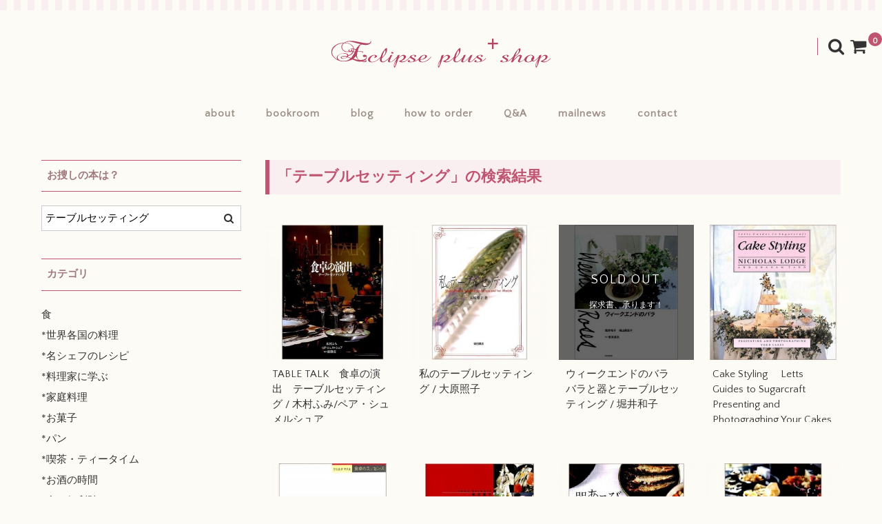

--- FILE ---
content_type: text/html; charset=UTF-8
request_url: https://cookbooks.jp/shop/?s=%E3%83%86%E3%83%BC%E3%83%96%E3%83%AB%E3%82%BB%E3%83%83%E3%83%86%E3%82%A3%E3%83%B3%E3%82%B0
body_size: 14775
content:
<!DOCTYPE html>
<html lang="ja">
<head>
<meta charset="UTF-8" />
<meta name="viewport" content="width=device-width, user-scalable=no">
<meta name="format-detection" content="telephone=no"/>
<title>&#8220;テーブルセッティング&#8221; の検索結果 | eclipse plus ＋ shop</title>
<meta name='robots' content='noindex, follow, max-image-preview:large' />
<link rel='dns-prefetch' href='//fonts.googleapis.com' />
<link rel="alternate" type="application/rss+xml" title="eclipse plus ＋ shop &raquo; 検索結果: &#8220;テーブルセッティング&#8221; フィード" href="https://cookbooks.jp/shop/search/%E3%83%86%E3%83%BC%E3%83%96%E3%83%AB%E3%82%BB%E3%83%83%E3%83%86%E3%82%A3%E3%83%B3%E3%82%B0/feed/rss2/" />
<link rel='stylesheet' id='parent-style-css' href='https://cookbooks.jp/shop/wp-content/themes/welcart_basic/style.css?ver=1' type='text/css' media='all' />
<link rel='stylesheet' id='parent-welcart-style-css' href='https://cookbooks.jp/shop/wp-content/themes/welcart_basic/usces_cart.css?ver=1.0' type='text/css' media='all' />
<link rel='stylesheet' id='google-fonts-css' href='https://fonts.googleapis.com/css?family=Quattrocento+Sans%7CParisienne&#038;ver=1' type='text/css' media='all' />
<style id='wp-emoji-styles-inline-css' type='text/css'>

	img.wp-smiley, img.emoji {
		display: inline !important;
		border: none !important;
		box-shadow: none !important;
		height: 1em !important;
		width: 1em !important;
		margin: 0 0.07em !important;
		vertical-align: -0.1em !important;
		background: none !important;
		padding: 0 !important;
	}
/*# sourceURL=wp-emoji-styles-inline-css */
</style>
<style id='wp-block-library-inline-css' type='text/css'>
:root{--wp-block-synced-color:#7a00df;--wp-block-synced-color--rgb:122,0,223;--wp-bound-block-color:var(--wp-block-synced-color);--wp-editor-canvas-background:#ddd;--wp-admin-theme-color:#007cba;--wp-admin-theme-color--rgb:0,124,186;--wp-admin-theme-color-darker-10:#006ba1;--wp-admin-theme-color-darker-10--rgb:0,107,160.5;--wp-admin-theme-color-darker-20:#005a87;--wp-admin-theme-color-darker-20--rgb:0,90,135;--wp-admin-border-width-focus:2px}@media (min-resolution:192dpi){:root{--wp-admin-border-width-focus:1.5px}}.wp-element-button{cursor:pointer}:root .has-very-light-gray-background-color{background-color:#eee}:root .has-very-dark-gray-background-color{background-color:#313131}:root .has-very-light-gray-color{color:#eee}:root .has-very-dark-gray-color{color:#313131}:root .has-vivid-green-cyan-to-vivid-cyan-blue-gradient-background{background:linear-gradient(135deg,#00d084,#0693e3)}:root .has-purple-crush-gradient-background{background:linear-gradient(135deg,#34e2e4,#4721fb 50%,#ab1dfe)}:root .has-hazy-dawn-gradient-background{background:linear-gradient(135deg,#faaca8,#dad0ec)}:root .has-subdued-olive-gradient-background{background:linear-gradient(135deg,#fafae1,#67a671)}:root .has-atomic-cream-gradient-background{background:linear-gradient(135deg,#fdd79a,#004a59)}:root .has-nightshade-gradient-background{background:linear-gradient(135deg,#330968,#31cdcf)}:root .has-midnight-gradient-background{background:linear-gradient(135deg,#020381,#2874fc)}:root{--wp--preset--font-size--normal:16px;--wp--preset--font-size--huge:42px}.has-regular-font-size{font-size:1em}.has-larger-font-size{font-size:2.625em}.has-normal-font-size{font-size:var(--wp--preset--font-size--normal)}.has-huge-font-size{font-size:var(--wp--preset--font-size--huge)}.has-text-align-center{text-align:center}.has-text-align-left{text-align:left}.has-text-align-right{text-align:right}.has-fit-text{white-space:nowrap!important}#end-resizable-editor-section{display:none}.aligncenter{clear:both}.items-justified-left{justify-content:flex-start}.items-justified-center{justify-content:center}.items-justified-right{justify-content:flex-end}.items-justified-space-between{justify-content:space-between}.screen-reader-text{border:0;clip-path:inset(50%);height:1px;margin:-1px;overflow:hidden;padding:0;position:absolute;width:1px;word-wrap:normal!important}.screen-reader-text:focus{background-color:#ddd;clip-path:none;color:#444;display:block;font-size:1em;height:auto;left:5px;line-height:normal;padding:15px 23px 14px;text-decoration:none;top:5px;width:auto;z-index:100000}html :where(.has-border-color){border-style:solid}html :where([style*=border-top-color]){border-top-style:solid}html :where([style*=border-right-color]){border-right-style:solid}html :where([style*=border-bottom-color]){border-bottom-style:solid}html :where([style*=border-left-color]){border-left-style:solid}html :where([style*=border-width]){border-style:solid}html :where([style*=border-top-width]){border-top-style:solid}html :where([style*=border-right-width]){border-right-style:solid}html :where([style*=border-bottom-width]){border-bottom-style:solid}html :where([style*=border-left-width]){border-left-style:solid}html :where(img[class*=wp-image-]){height:auto;max-width:100%}:where(figure){margin:0 0 1em}html :where(.is-position-sticky){--wp-admin--admin-bar--position-offset:var(--wp-admin--admin-bar--height,0px)}@media screen and (max-width:600px){html :where(.is-position-sticky){--wp-admin--admin-bar--position-offset:0px}}

/*# sourceURL=wp-block-library-inline-css */
</style><style id='global-styles-inline-css' type='text/css'>
:root{--wp--preset--aspect-ratio--square: 1;--wp--preset--aspect-ratio--4-3: 4/3;--wp--preset--aspect-ratio--3-4: 3/4;--wp--preset--aspect-ratio--3-2: 3/2;--wp--preset--aspect-ratio--2-3: 2/3;--wp--preset--aspect-ratio--16-9: 16/9;--wp--preset--aspect-ratio--9-16: 9/16;--wp--preset--color--black: #000000;--wp--preset--color--cyan-bluish-gray: #abb8c3;--wp--preset--color--white: #ffffff;--wp--preset--color--pale-pink: #f78da7;--wp--preset--color--vivid-red: #cf2e2e;--wp--preset--color--luminous-vivid-orange: #ff6900;--wp--preset--color--luminous-vivid-amber: #fcb900;--wp--preset--color--light-green-cyan: #7bdcb5;--wp--preset--color--vivid-green-cyan: #00d084;--wp--preset--color--pale-cyan-blue: #8ed1fc;--wp--preset--color--vivid-cyan-blue: #0693e3;--wp--preset--color--vivid-purple: #9b51e0;--wp--preset--gradient--vivid-cyan-blue-to-vivid-purple: linear-gradient(135deg,rgb(6,147,227) 0%,rgb(155,81,224) 100%);--wp--preset--gradient--light-green-cyan-to-vivid-green-cyan: linear-gradient(135deg,rgb(122,220,180) 0%,rgb(0,208,130) 100%);--wp--preset--gradient--luminous-vivid-amber-to-luminous-vivid-orange: linear-gradient(135deg,rgb(252,185,0) 0%,rgb(255,105,0) 100%);--wp--preset--gradient--luminous-vivid-orange-to-vivid-red: linear-gradient(135deg,rgb(255,105,0) 0%,rgb(207,46,46) 100%);--wp--preset--gradient--very-light-gray-to-cyan-bluish-gray: linear-gradient(135deg,rgb(238,238,238) 0%,rgb(169,184,195) 100%);--wp--preset--gradient--cool-to-warm-spectrum: linear-gradient(135deg,rgb(74,234,220) 0%,rgb(151,120,209) 20%,rgb(207,42,186) 40%,rgb(238,44,130) 60%,rgb(251,105,98) 80%,rgb(254,248,76) 100%);--wp--preset--gradient--blush-light-purple: linear-gradient(135deg,rgb(255,206,236) 0%,rgb(152,150,240) 100%);--wp--preset--gradient--blush-bordeaux: linear-gradient(135deg,rgb(254,205,165) 0%,rgb(254,45,45) 50%,rgb(107,0,62) 100%);--wp--preset--gradient--luminous-dusk: linear-gradient(135deg,rgb(255,203,112) 0%,rgb(199,81,192) 50%,rgb(65,88,208) 100%);--wp--preset--gradient--pale-ocean: linear-gradient(135deg,rgb(255,245,203) 0%,rgb(182,227,212) 50%,rgb(51,167,181) 100%);--wp--preset--gradient--electric-grass: linear-gradient(135deg,rgb(202,248,128) 0%,rgb(113,206,126) 100%);--wp--preset--gradient--midnight: linear-gradient(135deg,rgb(2,3,129) 0%,rgb(40,116,252) 100%);--wp--preset--font-size--small: 13px;--wp--preset--font-size--medium: 20px;--wp--preset--font-size--large: 36px;--wp--preset--font-size--x-large: 42px;--wp--preset--spacing--20: 0.44rem;--wp--preset--spacing--30: 0.67rem;--wp--preset--spacing--40: 1rem;--wp--preset--spacing--50: 1.5rem;--wp--preset--spacing--60: 2.25rem;--wp--preset--spacing--70: 3.38rem;--wp--preset--spacing--80: 5.06rem;--wp--preset--shadow--natural: 6px 6px 9px rgba(0, 0, 0, 0.2);--wp--preset--shadow--deep: 12px 12px 50px rgba(0, 0, 0, 0.4);--wp--preset--shadow--sharp: 6px 6px 0px rgba(0, 0, 0, 0.2);--wp--preset--shadow--outlined: 6px 6px 0px -3px rgb(255, 255, 255), 6px 6px rgb(0, 0, 0);--wp--preset--shadow--crisp: 6px 6px 0px rgb(0, 0, 0);}:where(.is-layout-flex){gap: 0.5em;}:where(.is-layout-grid){gap: 0.5em;}body .is-layout-flex{display: flex;}.is-layout-flex{flex-wrap: wrap;align-items: center;}.is-layout-flex > :is(*, div){margin: 0;}body .is-layout-grid{display: grid;}.is-layout-grid > :is(*, div){margin: 0;}:where(.wp-block-columns.is-layout-flex){gap: 2em;}:where(.wp-block-columns.is-layout-grid){gap: 2em;}:where(.wp-block-post-template.is-layout-flex){gap: 1.25em;}:where(.wp-block-post-template.is-layout-grid){gap: 1.25em;}.has-black-color{color: var(--wp--preset--color--black) !important;}.has-cyan-bluish-gray-color{color: var(--wp--preset--color--cyan-bluish-gray) !important;}.has-white-color{color: var(--wp--preset--color--white) !important;}.has-pale-pink-color{color: var(--wp--preset--color--pale-pink) !important;}.has-vivid-red-color{color: var(--wp--preset--color--vivid-red) !important;}.has-luminous-vivid-orange-color{color: var(--wp--preset--color--luminous-vivid-orange) !important;}.has-luminous-vivid-amber-color{color: var(--wp--preset--color--luminous-vivid-amber) !important;}.has-light-green-cyan-color{color: var(--wp--preset--color--light-green-cyan) !important;}.has-vivid-green-cyan-color{color: var(--wp--preset--color--vivid-green-cyan) !important;}.has-pale-cyan-blue-color{color: var(--wp--preset--color--pale-cyan-blue) !important;}.has-vivid-cyan-blue-color{color: var(--wp--preset--color--vivid-cyan-blue) !important;}.has-vivid-purple-color{color: var(--wp--preset--color--vivid-purple) !important;}.has-black-background-color{background-color: var(--wp--preset--color--black) !important;}.has-cyan-bluish-gray-background-color{background-color: var(--wp--preset--color--cyan-bluish-gray) !important;}.has-white-background-color{background-color: var(--wp--preset--color--white) !important;}.has-pale-pink-background-color{background-color: var(--wp--preset--color--pale-pink) !important;}.has-vivid-red-background-color{background-color: var(--wp--preset--color--vivid-red) !important;}.has-luminous-vivid-orange-background-color{background-color: var(--wp--preset--color--luminous-vivid-orange) !important;}.has-luminous-vivid-amber-background-color{background-color: var(--wp--preset--color--luminous-vivid-amber) !important;}.has-light-green-cyan-background-color{background-color: var(--wp--preset--color--light-green-cyan) !important;}.has-vivid-green-cyan-background-color{background-color: var(--wp--preset--color--vivid-green-cyan) !important;}.has-pale-cyan-blue-background-color{background-color: var(--wp--preset--color--pale-cyan-blue) !important;}.has-vivid-cyan-blue-background-color{background-color: var(--wp--preset--color--vivid-cyan-blue) !important;}.has-vivid-purple-background-color{background-color: var(--wp--preset--color--vivid-purple) !important;}.has-black-border-color{border-color: var(--wp--preset--color--black) !important;}.has-cyan-bluish-gray-border-color{border-color: var(--wp--preset--color--cyan-bluish-gray) !important;}.has-white-border-color{border-color: var(--wp--preset--color--white) !important;}.has-pale-pink-border-color{border-color: var(--wp--preset--color--pale-pink) !important;}.has-vivid-red-border-color{border-color: var(--wp--preset--color--vivid-red) !important;}.has-luminous-vivid-orange-border-color{border-color: var(--wp--preset--color--luminous-vivid-orange) !important;}.has-luminous-vivid-amber-border-color{border-color: var(--wp--preset--color--luminous-vivid-amber) !important;}.has-light-green-cyan-border-color{border-color: var(--wp--preset--color--light-green-cyan) !important;}.has-vivid-green-cyan-border-color{border-color: var(--wp--preset--color--vivid-green-cyan) !important;}.has-pale-cyan-blue-border-color{border-color: var(--wp--preset--color--pale-cyan-blue) !important;}.has-vivid-cyan-blue-border-color{border-color: var(--wp--preset--color--vivid-cyan-blue) !important;}.has-vivid-purple-border-color{border-color: var(--wp--preset--color--vivid-purple) !important;}.has-vivid-cyan-blue-to-vivid-purple-gradient-background{background: var(--wp--preset--gradient--vivid-cyan-blue-to-vivid-purple) !important;}.has-light-green-cyan-to-vivid-green-cyan-gradient-background{background: var(--wp--preset--gradient--light-green-cyan-to-vivid-green-cyan) !important;}.has-luminous-vivid-amber-to-luminous-vivid-orange-gradient-background{background: var(--wp--preset--gradient--luminous-vivid-amber-to-luminous-vivid-orange) !important;}.has-luminous-vivid-orange-to-vivid-red-gradient-background{background: var(--wp--preset--gradient--luminous-vivid-orange-to-vivid-red) !important;}.has-very-light-gray-to-cyan-bluish-gray-gradient-background{background: var(--wp--preset--gradient--very-light-gray-to-cyan-bluish-gray) !important;}.has-cool-to-warm-spectrum-gradient-background{background: var(--wp--preset--gradient--cool-to-warm-spectrum) !important;}.has-blush-light-purple-gradient-background{background: var(--wp--preset--gradient--blush-light-purple) !important;}.has-blush-bordeaux-gradient-background{background: var(--wp--preset--gradient--blush-bordeaux) !important;}.has-luminous-dusk-gradient-background{background: var(--wp--preset--gradient--luminous-dusk) !important;}.has-pale-ocean-gradient-background{background: var(--wp--preset--gradient--pale-ocean) !important;}.has-electric-grass-gradient-background{background: var(--wp--preset--gradient--electric-grass) !important;}.has-midnight-gradient-background{background: var(--wp--preset--gradient--midnight) !important;}.has-small-font-size{font-size: var(--wp--preset--font-size--small) !important;}.has-medium-font-size{font-size: var(--wp--preset--font-size--medium) !important;}.has-large-font-size{font-size: var(--wp--preset--font-size--large) !important;}.has-x-large-font-size{font-size: var(--wp--preset--font-size--x-large) !important;}
/*# sourceURL=global-styles-inline-css */
</style>

<style id='classic-theme-styles-inline-css' type='text/css'>
/*! This file is auto-generated */
.wp-block-button__link{color:#fff;background-color:#32373c;border-radius:9999px;box-shadow:none;text-decoration:none;padding:calc(.667em + 2px) calc(1.333em + 2px);font-size:1.125em}.wp-block-file__button{background:#32373c;color:#fff;text-decoration:none}
/*# sourceURL=/wp-includes/css/classic-themes.min.css */
</style>
<link rel='stylesheet' id='contact-form-7-css' href='https://cookbooks.jp/shop/wp-content/plugins/contact-form-7/includes/css/styles.css?ver=6.1.4' type='text/css' media='all' />
<link rel='stylesheet' id='slick-style-css' href='https://cookbooks.jp/shop/wp-content/themes/welcart_basic-carina/css/slick.css?ver=1.0' type='text/css' media='all' />
<link rel='stylesheet' id='slick-theme-style-css' href='https://cookbooks.jp/shop/wp-content/themes/welcart_basic-carina/css/slick-theme.css?ver=1.0' type='text/css' media='all' />
<link rel='stylesheet' id='wc-basic-style-css' href='https://cookbooks.jp/shop/wp-content/themes/welcart_basic-carina/style.css?ver=1.7.7' type='text/css' media='all' />
<link rel='stylesheet' id='font-awesome-css' href='https://cookbooks.jp/shop/wp-content/themes/welcart_basic/font-awesome/font-awesome.min.css?ver=1.0' type='text/css' media='all' />
<link rel='stylesheet' id='usces_default_css-css' href='https://cookbooks.jp/shop/wp-content/plugins/usc-e-shop/css/usces_default.css?ver=2.11.26.2512161' type='text/css' media='all' />
<link rel='stylesheet' id='dashicons-css' href='https://cookbooks.jp/shop/wp-includes/css/dashicons.min.css?ver=e2421007353517ebe38214fa9d0b2a02' type='text/css' media='all' />
<link rel='stylesheet' id='theme_cart_css-css' href='https://cookbooks.jp/shop/wp-content/themes/welcart_basic-carina/usces_cart.css?ver=2.11.26.2512161' type='text/css' media='all' />
<script type="text/javascript" src="https://cookbooks.jp/shop/wp-includes/js/jquery/jquery.min.js?ver=3.7.1" id="jquery-core-js"></script>
<script type="text/javascript" src="https://cookbooks.jp/shop/wp-includes/js/jquery/jquery-migrate.min.js?ver=3.4.1" id="jquery-migrate-js"></script>
<script type="text/javascript" src="https://cookbooks.jp/shop/wp-content/themes/welcart_basic-carina/js/wcct-customized.js?ver=1.0" id="wcct-customized-js"></script>
<script type="text/javascript" src="https://cookbooks.jp/shop/wp-content/themes/welcart_basic-carina/js/wcct-menu.js?ver=1.0" id="wcct-menu-js"></script>
<script type="text/javascript" src="https://cookbooks.jp/shop/wp-content/themes/welcart_basic-carina/js/slick.min.js?ver=1.0" id="slick-js-js"></script>
<script type="text/javascript" src="https://cookbooks.jp/shop/wp-content/themes/welcart_basic-carina/js/wcct-slick.js?ver=1.0" id="wcct-slick-js-js"></script>
<script type="text/javascript" src="https://cookbooks.jp/shop/wp-content/themes/welcart_basic/js/front-customized.js?ver=1.0" id="wc-basic-js-js"></script>
<link rel="https://api.w.org/" href="https://cookbooks.jp/shop/wp-json/" /><link rel="EditURI" type="application/rsd+xml" title="RSD" href="https://cookbooks.jp/shop/xmlrpc.php?rsd" />

<style type="text/css" id="custom-background-css">
body.custom-background { background-color: #fcfbf5; }
</style>
	<link rel="icon" href="https://cookbooks.jp/shop/wp-content/uploads/2017/03/cropped-icon-32x32.jpg" sizes="32x32" />
<link rel="icon" href="https://cookbooks.jp/shop/wp-content/uploads/2017/03/cropped-icon-192x192.jpg" sizes="192x192" />
<link rel="apple-touch-icon" href="https://cookbooks.jp/shop/wp-content/uploads/2017/03/cropped-icon-180x180.jpg" />
<meta name="msapplication-TileImage" content="https://cookbooks.jp/shop/wp-content/uploads/2017/03/cropped-icon-270x270.jpg" />
</head>

<body class="search search-results custom-background wp-theme-welcart_basic wp-child-theme-welcart_basic-carina">
	
	<div class="site">
				<header id="masthead" class="site-header">
							<div class="site-title">
					<a href="https://cookbooks.jp/shop/" title="eclipse plus ＋ shop" rel="home">
													<img src="https://cookbooks.jp/shop/wp-content/uploads/2017/03/top.gif" alt="eclipse plus ＋ shop">
												</a>
				</div>
			
								<div class="incart-btn">
						<a href="https://cookbooks.jp/shop/usces-cart/">
							<i class="fa fa-shopping-cart"></i>
							<span class="total-quant" id="widgetcart-total-quant">0</span>
						</a>
					</div>
					
				<div class="menu-bar">
					<p class="menu-trigger">
						<span></span>
						<span></span>
						<span></span>
					</p>
				</div>

				<div id="mobile-menu">
					<div class="snav">
						<div class="search-box">
							<i class="fa fa-search"></i>
							<form role="search" method="get" action="https://cookbooks.jp/shop/" >
		<div class="s-box">
			<input type="text" value="テーブルセッティング" name="s" id="head-s-text" class="search-text" />
			<input type="submit" id="head-s-submit" class="searchsubmit" value="&#xf002;" />
		</div>
	</form>						</div>

											</div><!-- .sub-nav -->

					
					<nav id="site-navigation" class="main-navigation" role="navigation">
						<div class="nav-menu-open"><ul id="menu-h" class="header-nav-container cf"><li id="menu-item-36" class="menu-item menu-item-type-custom menu-item-object-custom menu-item-36"><a href="http://cookbooks.jp/greeting.html">about</a></li>
<li id="menu-item-38" class="menu-item menu-item-type-custom menu-item-object-custom menu-item-38"><a href="https://cookbooks.jp/">bookroom</a></li>
<li id="menu-item-39" class="menu-item menu-item-type-custom menu-item-object-custom menu-item-39"><a href="https://cookbooks.jp/blog/">blog</a></li>
<li id="menu-item-40" class="menu-item menu-item-type-custom menu-item-object-custom menu-item-40"><a href="https://cookbooks.jp/info.html">how to order</a></li>
<li id="menu-item-41" class="menu-item menu-item-type-custom menu-item-object-custom menu-item-41"><a href="https://cookbooks.jp/q-a.html">Q&#038;A</a></li>
<li id="menu-item-76" class="menu-item menu-item-type-custom menu-item-object-custom menu-item-76"><a href="https://cookbooks.jp/shop/mailnews">mailnews</a></li>
<li id="menu-item-42" class="menu-item menu-item-type-custom menu-item-object-custom menu-item-42"><a href="https://cookbooks.jp/shop/contact/">contact</a></li>
</ul></div>					</nav><!-- #site-navigation -->
				</div><!-- #mobile-menu -->
					</header><!-- #masthead -->

		
				<div id="main" class="wrapper two-column left-set">

	<div id="primary" class="site-content">
		<div id="content" role="main">

			<header class="page-header">
				<h1 class="page-title">「<span>テーブルセッティング</span>」の検索結果</h1>
			</header><!-- .page-header -->

			 

				<div class="cat-il type-grid">
											<article id="post-49574">
							<a href="https://cookbooks.jp/shop/sf19-t-1/">
							<div class="itemimg">
								<img width="300" height="300" src="https://cookbooks.jp/shop/wp-content/uploads/2020/10/sf19-t-1-300x300.jpg" class="attachment-300x300 size-300x300" alt="sf19-t-1" decoding="async" fetchpriority="high" srcset="https://cookbooks.jp/shop/wp-content/uploads/2020/10/sf19-t-1-300x300.jpg 300w, https://cookbooks.jp/shop/wp-content/uploads/2020/10/sf19-t-1-150x150.jpg 150w, https://cookbooks.jp/shop/wp-content/uploads/2020/10/sf19-t-1.jpg 500w" sizes="(max-width: 300px) 100vw, 300px" />																								<ul class="cf opt-tag">
</ul>
							</div>
							<div class="item-info-wrap">
								<div class="inner">
									<div class="itemname">TABLE TALK　食卓の演出　テーブルセッティング  / 木村ふみ/ペア・シュメルシュア</div>
									<div class="itemprice">
																				¥1,200<em class="tax">（税込）</em>									</div>
																	</div>
							</div>
							</a>
						</article>
												<article id="post-43268">
							<a href="https://cookbooks.jp/shop/s3-7-2/">
							<div class="itemimg">
								<img width="300" height="300" src="https://cookbooks.jp/shop/wp-content/uploads/2020/02/s3-7-2-300x300.jpg" class="attachment-300x300 size-300x300" alt="s3-7-2" decoding="async" srcset="https://cookbooks.jp/shop/wp-content/uploads/2020/02/s3-7-2-300x300.jpg 300w, https://cookbooks.jp/shop/wp-content/uploads/2020/02/s3-7-2-150x150.jpg 150w, https://cookbooks.jp/shop/wp-content/uploads/2020/02/s3-7-2.jpg 500w" sizes="(max-width: 300px) 100vw, 300px" />																								<ul class="cf opt-tag">
</ul>
							</div>
							<div class="item-info-wrap">
								<div class="inner">
									<div class="itemname">私のテーブルセッティング / 大原照子</div>
									<div class="itemprice">
																				¥1,900<em class="tax">（税込）</em>									</div>
																	</div>
							</div>
							</a>
						</article>
												<article id="post-299">
							<a href="https://cookbooks.jp/shop/s3-3-g-3/">
							<div class="itemimg">
								<img width="300" height="300" src="https://cookbooks.jp/shop/wp-content/uploads/2017/09/s3-3-g-3-300x300.jpg" class="attachment-300x300 size-300x300" alt="s3-3-g-3" decoding="async" srcset="https://cookbooks.jp/shop/wp-content/uploads/2017/09/s3-3-g-3-300x300.jpg 300w, https://cookbooks.jp/shop/wp-content/uploads/2017/09/s3-3-g-3-150x150.jpg 150w, https://cookbooks.jp/shop/wp-content/uploads/2017/09/s3-3-g-3.jpg 500w" sizes="(max-width: 300px) 100vw, 300px" />																								<div class="itemsoldout">
									<div class="inner">
										SOLD OUT																					<span class="text">探求書、承ります！</span>
																			</div>
								</div>
																<ul class="cf opt-tag">
</ul>
							</div>
							<div class="item-info-wrap">
								<div class="inner">
									<div class="itemname">ウィークエンドのバラ　バラと器とテーブルセッティング / 堀井和子</div>
									<div class="itemprice">
																				¥0<em class="tax">（税込）</em>									</div>
																	</div>
							</div>
							</a>
						</article>
												<article id="post-83051">
							<a href="https://cookbooks.jp/shop/s5-su-1/">
							<div class="itemimg">
								<img width="300" height="300" src="https://cookbooks.jp/shop/wp-content/uploads/2024/12/s5-su-1-300x300.jpg" class="attachment-300x300 size-300x300" alt="s5-su-1" decoding="async" loading="lazy" srcset="https://cookbooks.jp/shop/wp-content/uploads/2024/12/s5-su-1-300x300.jpg 300w, https://cookbooks.jp/shop/wp-content/uploads/2024/12/s5-su-1-150x150.jpg 150w, https://cookbooks.jp/shop/wp-content/uploads/2024/12/s5-su-1.jpg 500w" sizes="(max-width: 300px) 100vw, 300px" />																								<ul class="cf opt-tag">
</ul>
							</div>
							<div class="item-info-wrap">
								<div class="inner">
									<div class="itemname">Cake Styling 　Letts Guides to Sugarcraft　Presenting and Photograghing Your Cakes</div>
									<div class="itemprice">
																				¥900<em class="tax">（税込）</em>									</div>
																	</div>
							</div>
							</a>
						</article>
												<article id="post-78412">
							<a href="https://cookbooks.jp/shop/kf35-55-2/">
							<div class="itemimg">
								<img width="300" height="300" src="https://cookbooks.jp/shop/wp-content/uploads/2024/04/kf35-55-2-300x300.jpg" class="attachment-300x300 size-300x300" alt="kf35-55-2" decoding="async" loading="lazy" srcset="https://cookbooks.jp/shop/wp-content/uploads/2024/04/kf35-55-2-300x300.jpg 300w, https://cookbooks.jp/shop/wp-content/uploads/2024/04/kf35-55-2-150x150.jpg 150w, https://cookbooks.jp/shop/wp-content/uploads/2024/04/kf35-55-2.jpg 500w" sizes="(max-width: 300px) 100vw, 300px" />																								<ul class="cf opt-tag">
</ul>
							</div>
							<div class="item-info-wrap">
								<div class="inner">
									<div class="itemname">食卓のエッセンス / クニエダヤスエ</div>
									<div class="itemprice">
																				¥400<em class="tax">（税込）</em>									</div>
																	</div>
							</div>
							</a>
						</article>
												<article id="post-60206">
							<a href="https://cookbooks.jp/shop/s3-11-36/">
							<div class="itemimg">
								<img width="300" height="300" src="https://cookbooks.jp/shop/wp-content/uploads/2022/02/s3-11-36-300x300.jpg" class="attachment-300x300 size-300x300" alt="s3-11-36" decoding="async" loading="lazy" srcset="https://cookbooks.jp/shop/wp-content/uploads/2022/02/s3-11-36-300x300.jpg 300w, https://cookbooks.jp/shop/wp-content/uploads/2022/02/s3-11-36-150x150.jpg 150w, https://cookbooks.jp/shop/wp-content/uploads/2022/02/s3-11-36.jpg 500w" sizes="(max-width: 300px) 100vw, 300px" />																								<ul class="cf opt-tag">
</ul>
							</div>
							<div class="item-info-wrap">
								<div class="inner">
									<div class="itemname">うちの食卓　ふだんの暮らし　Table coordination &amp; life style / 有元葉子</div>
									<div class="itemprice">
																				¥400<em class="tax">（税込）</em>									</div>
																	</div>
							</div>
							</a>
						</article>
												<article id="post-52429">
							<a href="https://cookbooks.jp/shop/s4-104-1/">
							<div class="itemimg">
								<img width="300" height="300" src="https://cookbooks.jp/shop/wp-content/uploads/2021/01/s4-104-1-300x300.jpg" class="attachment-300x300 size-300x300" alt="s4-104-1" decoding="async" loading="lazy" srcset="https://cookbooks.jp/shop/wp-content/uploads/2021/01/s4-104-1-300x300.jpg 300w, https://cookbooks.jp/shop/wp-content/uploads/2021/01/s4-104-1-150x150.jpg 150w, https://cookbooks.jp/shop/wp-content/uploads/2021/01/s4-104-1.jpg 500w" sizes="(max-width: 300px) 100vw, 300px" />																								<ul class="cf opt-tag">
</ul>
							</div>
							<div class="item-info-wrap">
								<div class="inner">
									<div class="itemname">器あそび　私の好きな、ごはん時間 / 渡辺トシコ</div>
									<div class="itemprice">
																				¥400<em class="tax">（税込）</em>									</div>
																	</div>
							</div>
							</a>
						</article>
												<article id="post-49555">
							<a href="https://cookbooks.jp/shop/sf19-11-1/">
							<div class="itemimg">
								<img width="300" height="300" src="https://cookbooks.jp/shop/wp-content/uploads/2020/10/sf19-11-1-300x300.jpg" class="attachment-300x300 size-300x300" alt="sf19-11-1" decoding="async" loading="lazy" srcset="https://cookbooks.jp/shop/wp-content/uploads/2020/10/sf19-11-1-300x300.jpg 300w, https://cookbooks.jp/shop/wp-content/uploads/2020/10/sf19-11-1-150x150.jpg 150w, https://cookbooks.jp/shop/wp-content/uploads/2020/10/sf19-11-1.jpg 500w" sizes="(max-width: 300px) 100vw, 300px" />																								<ul class="cf opt-tag">
</ul>
							</div>
							<div class="item-info-wrap">
								<div class="inner">
									<div class="itemname">ホームパーティ　料理と器と季節の演出　「ケータリングのプロが教える」/ 「PARTY DESIGN」江川晴子</div>
									<div class="itemprice">
																				¥1,100<em class="tax">（税込）</em>									</div>
																	</div>
							</div>
							</a>
						</article>
												<article id="post-1457">
							<a href="https://cookbooks.jp/shop/sf2-204/">
							<div class="itemimg">
								<img width="300" height="300" src="https://cookbooks.jp/shop/wp-content/uploads/2017/09/sf2-204-300x300.jpg" class="attachment-300x300 size-300x300" alt="sf2-204" decoding="async" loading="lazy" srcset="https://cookbooks.jp/shop/wp-content/uploads/2017/09/sf2-204-300x300.jpg 300w, https://cookbooks.jp/shop/wp-content/uploads/2017/09/sf2-204-150x150.jpg 150w, https://cookbooks.jp/shop/wp-content/uploads/2017/09/sf2-204.jpg 500w" sizes="(max-width: 300px) 100vw, 300px" />																								<div class="itemsoldout">
									<div class="inner">
										SOLD OUT																					<span class="text">探求書、承ります！</span>
																			</div>
								</div>
																<ul class="cf opt-tag">
</ul>
							</div>
							<div class="item-info-wrap">
								<div class="inner">
									<div class="itemname">生方美智子　パーティ学入門</div>
									<div class="itemprice">
																				¥0<em class="tax">（税込）</em>									</div>
																	</div>
							</div>
							</a>
						</article>
												<article id="post-34089">
							<a href="https://cookbooks.jp/shop/kf28-20/">
							<div class="itemimg">
								<img width="300" height="300" src="https://cookbooks.jp/shop/wp-content/uploads/2018/12/kf28-20-300x300.jpg" class="attachment-300x300 size-300x300" alt="kf28-20" decoding="async" loading="lazy" srcset="https://cookbooks.jp/shop/wp-content/uploads/2018/12/kf28-20-300x300.jpg 300w, https://cookbooks.jp/shop/wp-content/uploads/2018/12/kf28-20-150x150.jpg 150w, https://cookbooks.jp/shop/wp-content/uploads/2018/12/kf28-20.jpg 500w" sizes="(max-width: 300px) 100vw, 300px" />																								<ul class="cf opt-tag">
</ul>
							</div>
							<div class="item-info-wrap">
								<div class="inner">
									<div class="itemname">table inspirations　original ideas for stylish entertaining / emily chalmers</div>
									<div class="itemprice">
																				¥500<em class="tax">（税込）</em>									</div>
																	</div>
							</div>
							</a>
						</article>
												<article id="post-2549">
							<a href="https://cookbooks.jp/shop/s3-4-12/">
							<div class="itemimg">
								<img width="300" height="300" src="https://cookbooks.jp/shop/wp-content/uploads/2017/05/s3-4-12-300x300.jpg" class="attachment-300x300 size-300x300" alt="s3-4-12" decoding="async" loading="lazy" srcset="https://cookbooks.jp/shop/wp-content/uploads/2017/05/s3-4-12-300x300.jpg 300w, https://cookbooks.jp/shop/wp-content/uploads/2017/05/s3-4-12-150x150.jpg 150w, https://cookbooks.jp/shop/wp-content/uploads/2017/05/s3-4-12.jpg 500w" sizes="(max-width: 300px) 100vw, 300px" />																								<div class="itemsoldout">
									<div class="inner">
										SOLD OUT																					<span class="text">探求書、承ります！</span>
																			</div>
								</div>
																<ul class="cf opt-tag">
</ul>
							</div>
							<div class="item-info-wrap">
								<div class="inner">
									<div class="itemname">フランスのおもてなし 14のスタイル　おいしい料理をテーブルに / パトリス・ジュリアン</div>
									<div class="itemprice">
																				¥0<em class="tax">（税込）</em>									</div>
																	</div>
							</div>
							</a>
						</article>
										</div><!-- .search-li -->

				<div class="pagination_wrapper">
									</div><!-- .pagination_wrapper -->

			
		</div><!-- #content -->
		
<aside id="secondary" class="widget-area" role="complementary">

	<section id="search-3" class="widget widget_search"><h3 class="widget_title">お捜しの本は？</h3><form role="search" method="get" action="https://cookbooks.jp/shop/" >
		<div class="s-box">
			<input type="text" value="テーブルセッティング" name="s" id="s-text" class="search-text" />
			<input type="submit" id="s-submit" class="searchsubmit" value="&#xf002;" />
		</div>
	</form></section><section id="nav_menu-2" class="widget widget_nav_menu"><h3 class="widget_title">カテゴリ</h3><div class="menu-%e3%82%ab%e3%83%86%e3%82%b4%e3%83%aa-container"><ul id="menu-%e3%82%ab%e3%83%86%e3%82%b4%e3%83%aa" class="menu"><li id="menu-item-11994" class="menu-item menu-item-type-taxonomy menu-item-object-category menu-item-has-children menu-item-11994"><a href="https://cookbooks.jp/shop/category/item/itemgenre-s/">食</a>
<ul class="sub-menu">
	<li id="menu-item-11995" class="menu-item menu-item-type-taxonomy menu-item-object-category menu-item-11995"><a href="https://cookbooks.jp/shop/category/item/itemgenre-s/s1/">*世界各国の料理</a></li>
	<li id="menu-item-11996" class="menu-item menu-item-type-taxonomy menu-item-object-category menu-item-11996"><a href="https://cookbooks.jp/shop/category/item/itemgenre-s/s2/">*名シェフのレシピ</a></li>
	<li id="menu-item-11997" class="menu-item menu-item-type-taxonomy menu-item-object-category menu-item-11997"><a href="https://cookbooks.jp/shop/category/item/itemgenre-s/s3/">*料理家に学ぶ</a></li>
	<li id="menu-item-11998" class="menu-item menu-item-type-taxonomy menu-item-object-category menu-item-11998"><a href="https://cookbooks.jp/shop/category/item/itemgenre-s/s4/">*家庭料理</a></li>
	<li id="menu-item-11999" class="menu-item menu-item-type-taxonomy menu-item-object-category menu-item-11999"><a href="https://cookbooks.jp/shop/category/item/itemgenre-s/s5/">*お菓子</a></li>
	<li id="menu-item-12000" class="menu-item menu-item-type-taxonomy menu-item-object-category menu-item-12000"><a href="https://cookbooks.jp/shop/category/item/itemgenre-s/sf25/">*パン</a></li>
	<li id="menu-item-12001" class="menu-item menu-item-type-taxonomy menu-item-object-category menu-item-12001"><a href="https://cookbooks.jp/shop/category/item/itemgenre-s/s6/">*喫茶・ティータイム</a></li>
	<li id="menu-item-12002" class="menu-item menu-item-type-taxonomy menu-item-object-category menu-item-12002"><a href="https://cookbooks.jp/shop/category/item/itemgenre-s/s7/">*お酒の時間</a></li>
	<li id="menu-item-12003" class="menu-item menu-item-type-taxonomy menu-item-object-category menu-item-12003"><a href="https://cookbooks.jp/shop/category/item/itemgenre-s/s8/">*食の便利貼</a></li>
	<li id="menu-item-12004" class="menu-item menu-item-type-taxonomy menu-item-object-category menu-item-12004"><a href="https://cookbooks.jp/shop/category/item/itemgenre-s/s9/">*器とキッチンツール</a></li>
	<li id="menu-item-12005" class="menu-item menu-item-type-taxonomy menu-item-object-category menu-item-12005"><a href="https://cookbooks.jp/shop/category/item/itemgenre-s/s10/">*プロのための本</a></li>
	<li id="menu-item-12006" class="menu-item menu-item-type-taxonomy menu-item-object-category menu-item-12006"><a href="https://cookbooks.jp/shop/category/item/itemgenre-s/s11/">*美味しいエッセイ</a></li>
	<li id="menu-item-12007" class="menu-item menu-item-type-taxonomy menu-item-object-category menu-item-12007"><a href="https://cookbooks.jp/shop/category/item/itemgenre-s/smag/">*美味しい雑誌</a></li>
</ul>
</li>
<li id="menu-item-12008" class="menu-item menu-item-type-taxonomy menu-item-object-category menu-item-has-children menu-item-12008"><a href="https://cookbooks.jp/shop/category/item/itemgenre-k/">暮らし</a>
<ul class="sub-menu">
	<li id="menu-item-12009" class="menu-item menu-item-type-taxonomy menu-item-object-category menu-item-12009"><a href="https://cookbooks.jp/shop/category/item/itemgenre-k/k1/">*おしゃれとマナー</a></li>
	<li id="menu-item-12014" class="menu-item menu-item-type-taxonomy menu-item-object-category menu-item-12014"><a href="https://cookbooks.jp/shop/category/item/itemgenre-k/k2/">*暮らしの知恵</a></li>
	<li id="menu-item-12011" class="menu-item menu-item-type-taxonomy menu-item-object-category menu-item-12011"><a href="https://cookbooks.jp/shop/category/item/itemgenre-k/k3/">*家づくり・インテリア</a></li>
	<li id="menu-item-12013" class="menu-item menu-item-type-taxonomy menu-item-object-category menu-item-12013"><a href="https://cookbooks.jp/shop/category/item/itemgenre-k/k4/">*旅をする・外国の暮らし</a></li>
	<li id="menu-item-12012" class="menu-item menu-item-type-taxonomy menu-item-object-category menu-item-12012"><a href="https://cookbooks.jp/shop/category/item/itemgenre-k/k5/">*手芸・ハンドメイド</a></li>
	<li id="menu-item-12016" class="menu-item menu-item-type-taxonomy menu-item-object-category menu-item-12016"><a href="https://cookbooks.jp/shop/category/item/itemgenre-k/k6/">*花とガーデニング</a></li>
	<li id="menu-item-12010" class="menu-item menu-item-type-taxonomy menu-item-object-category menu-item-12010"><a href="https://cookbooks.jp/shop/category/item/itemgenre-k/k7/">*コレクション・こだわり</a></li>
	<li id="menu-item-12015" class="menu-item menu-item-type-taxonomy menu-item-object-category menu-item-12015"><a href="https://cookbooks.jp/shop/category/item/itemgenre-k/kmag/">*暮らしの雑誌</a></li>
</ul>
</li>
<li id="menu-item-12017" class="menu-item menu-item-type-taxonomy menu-item-object-category menu-item-has-children menu-item-12017"><a href="https://cookbooks.jp/shop/category/item/itemgenre-e/">エトセトラ</a>
<ul class="sub-menu">
	<li id="menu-item-12018" class="menu-item menu-item-type-taxonomy menu-item-object-category menu-item-12018"><a href="https://cookbooks.jp/shop/category/item/itemgenre-e/e2/">*アート・デザイン</a></li>
	<li id="menu-item-12023" class="menu-item menu-item-type-taxonomy menu-item-object-category menu-item-12023"><a href="https://cookbooks.jp/shop/category/item/itemgenre-e/e1-1/">*絵本</a></li>
	<li id="menu-item-12019" class="menu-item menu-item-type-taxonomy menu-item-object-category menu-item-12019"><a href="https://cookbooks.jp/shop/category/item/itemgenre-e/e1-4/">*児童書</a></li>
	<li id="menu-item-12020" class="menu-item menu-item-type-taxonomy menu-item-object-category menu-item-12020"><a href="https://cookbooks.jp/shop/category/item/itemgenre-e/e1-6/">*子どもの本・の本</a></li>
	<li id="menu-item-12021" class="menu-item menu-item-type-taxonomy menu-item-object-category menu-item-12021"><a href="https://cookbooks.jp/shop/category/item/itemgenre-e/e3/">*小説・エッセイ</a></li>
	<li id="menu-item-12022" class="menu-item menu-item-type-taxonomy menu-item-object-category menu-item-12022"><a href="https://cookbooks.jp/shop/category/item/itemgenre-e/e5/">*本・の本</a></li>
	<li id="menu-item-12024" class="menu-item menu-item-type-taxonomy menu-item-object-category menu-item-12024"><a href="https://cookbooks.jp/shop/category/item/itemgenre-e/e4/">*詩・歌・ことば</a></li>
</ul>
</li>
<li id="menu-item-12025" class="menu-item menu-item-type-taxonomy menu-item-object-category menu-item-12025"><a href="https://cookbooks.jp/shop/category/item/z/">zine / リトルプレス</a></li>
<li id="menu-item-46092" class="menu-item menu-item-type-taxonomy menu-item-object-category menu-item-46092"><a href="https://cookbooks.jp/shop/category/item/fla/">お愉しみの本棚～flavor of life</a></li>
</ul></div></section><section id="text-7" class="widget widget_text"><h3 class="widget_title">shop 本棚（一覧）index</h3>			<div class="textwidget"><p><a href="https://cookbooks.jp/shop/author">著者別本棚</a><br />
<a href="https://cookbooks.jp/shop/s-bookshelf">食の本棚</a><br />
<a href="https://cookbooks.jp/shop/k-bookshelf">暮らしの本棚</a><br />
<a href="https://cookbooks.jp/shop/e-bookshelf">エトセトラの本棚</a></p>
</div>
		</section>
</aside><!-- #secondary -->
	</div><!-- #primary -->


	</div><!-- #main -->

	
<aside id="tertiary" class="widget-area footer-widget" role="complementary">
	<div class="wrapper">
		<div class="columnleft">
			<section id="welcart_bestseller-3" class="widget widget_welcart_bestseller"><h3 class="widget_title">♪ Books at random ♪</h3>
		<ul class="ucart_widget_body">
		<li>
<div class="itemimg"><a href="https://cookbooks.jp/shop/k5-k-59-1/"><img width="192" height="192" src="https://cookbooks.jp/shop/wp-content/uploads/2024/10/k5-k-59-1-300x300.jpg" class="attachment-192x192 size-192x192" alt="k5-k-59-1" decoding="async" loading="lazy" srcset="https://cookbooks.jp/shop/wp-content/uploads/2024/10/k5-k-59-1-300x300.jpg 300w, https://cookbooks.jp/shop/wp-content/uploads/2024/10/k5-k-59-1-150x150.jpg 150w, https://cookbooks.jp/shop/wp-content/uploads/2024/10/k5-k-59-1.jpg 500w" sizes="(max-width: 192px) 100vw, 192px" /></a></div>
<div class="itemname"><a href="https://cookbooks.jp/shop/k5-k-59-1/">秋冬の手編み　セーター　カーディガン　ベスト　スーツ　ジャケット</a></div>
<div class="itemprice">¥800<em class="tax">（税込）</em></div>
</li>
		</ul>

		</section>		</div>

		<div class="columncenter">
			<section id="welcart_bestseller-2" class="widget widget_welcart_bestseller"><h3 class="widget_title">♪ Books in season ♪</h3>
		<ul class="ucart_widget_body">
		<li>
<div class="itemimg"><a href="https://cookbooks.jp/shop/sf45-es-16/"><img width="192" height="192" src="https://cookbooks.jp/shop/wp-content/uploads/2023/11/sf45-es-16-300x300.jpg" class="attachment-192x192 size-192x192" alt="sf45-es-16" decoding="async" loading="lazy" srcset="https://cookbooks.jp/shop/wp-content/uploads/2023/11/sf45-es-16-300x300.jpg 300w, https://cookbooks.jp/shop/wp-content/uploads/2023/11/sf45-es-16-150x150.jpg 150w, https://cookbooks.jp/shop/wp-content/uploads/2023/11/sf45-es-16.jpg 500w" sizes="(max-width: 192px) 100vw, 192px" /></a></div>
<div class="itemname"><a href="https://cookbooks.jp/shop/sf45-es-16/">Totally Muffins Cookbook</a></div>
<div class="itemprice">¥500<em class="tax">（税込）</em></div>
</li>
		</ul>

		</section>		</div>

		<div class="columnright">
			<section id="welcart_calendar-2" class="widget widget_welcart_calendar"><h3 class="widget_title"><img src="https://cookbooks.jp/shop/wp-content/themes/welcart_basic-carina/images/calendar.png" alt=" 営業日のお知らせ" /> 営業日のお知らせ</h3>
		<ul class="ucart_calendar_body ucart_widget_body"><li>
		<div class="this-month">
<table cellspacing="0" class="usces_calendar">
<caption>今月(2026年1月)</caption>
<thead>
	<tr>
		<th>日</th>
		<th>月</th>
		<th>火</th>
		<th>水</th>
		<th>木</th>
		<th>金</th>
		<th>土</th>
	</tr>
</thead>
<tbody>
	<tr>
			<td>&nbsp;</td>
					<td>&nbsp;</td>
					<td>&nbsp;</td>
					<td>&nbsp;</td>
					<td  class="businessday">1</td>
					<td  class="businessday">2</td>
					<td  class="businessday">3</td>
				</tr>
	<tr>
			<td >4</td>
					<td >5</td>
					<td >6</td>
					<td >7</td>
					<td >8</td>
					<td >9</td>
					<td >10</td>
				</tr>
	<tr>
			<td >11</td>
					<td >12</td>
					<td >13</td>
					<td >14</td>
					<td >15</td>
					<td >16</td>
					<td >17</td>
				</tr>
	<tr>
			<td  class="businesstoday">18</td>
					<td >19</td>
					<td >20</td>
					<td >21</td>
					<td >22</td>
					<td >23</td>
					<td >24</td>
				</tr>
	<tr>
			<td >25</td>
					<td >26</td>
					<td >27</td>
					<td >28</td>
					<td >29</td>
					<td >30</td>
					<td >31</td>
				</tr>
</tbody>
</table>
</div>
<div class="next-month">
<table cellspacing="0" class="usces_calendar">
<caption>翌月(2026年2月)</caption>
<thead>
	<tr>
		<th>日</th>
		<th>月</th>
		<th>火</th>
		<th>水</th>
		<th>木</th>
		<th>金</th>
		<th>土</th>
	</tr>
</thead>
<tbody>
	<tr>
			<td >1</td>
					<td >2</td>
					<td >3</td>
					<td >4</td>
					<td >5</td>
					<td >6</td>
					<td >7</td>
				</tr>
	<tr>
			<td >8</td>
					<td >9</td>
					<td >10</td>
					<td >11</td>
					<td >12</td>
					<td >13</td>
					<td >14</td>
				</tr>
	<tr>
			<td >15</td>
					<td >16</td>
					<td >17</td>
					<td >18</td>
					<td >19</td>
					<td >20</td>
					<td >21</td>
				</tr>
	<tr>
			<td >22</td>
					<td >23</td>
					<td >24</td>
					<td >25</td>
					<td >26</td>
					<td >27</td>
					<td >28</td>
				</tr>
</tbody>
</table>
</div>
(<span class="business_days_exp_box businessday">&nbsp;&nbsp;&nbsp;&nbsp;</span>&nbsp;&nbsp;発送業務休日)
		</li></ul>

		</section>		</div>
	</div><!-- .wrapper -->
</aside><!-- #secondary -->

	<footer id="colophon" role="contentinfo">
		<nav id="site-info" class="footer-navigation cf">
		<div class="menu-f-container"><ul id="menu-f" class="footer-menu cf"><li id="menu-item-48" class="menu-item menu-item-type-custom menu-item-object-custom menu-item-48"><a href="https://cookbooks.jp/greeting.html">ご挨拶</a></li>
<li id="menu-item-43" class="menu-item menu-item-type-custom menu-item-object-custom menu-item-43"><a href="https://cookbooks.jp/info.html">ご利用案内</a></li>
<li id="menu-item-49" class="menu-item menu-item-type-custom menu-item-object-custom menu-item-49"><a href="https://cookbooks.jp/shop/search/">探求書</a></li>
<li id="menu-item-44" class="menu-item menu-item-type-custom menu-item-object-custom menu-item-44"><a href="https://cookbooks.jp/precious.html">買取</a></li>
<li id="menu-item-45" class="menu-item menu-item-type-custom menu-item-object-custom menu-item-45"><a href="https://cookbooks.jp/law.html#kobutu">古物営業法の規定に基づく表示</a></li>
<li id="menu-item-46" class="menu-item menu-item-type-custom menu-item-object-custom menu-item-46"><a href="http://www.cookbooks.jp/info.html#privacy">プライバシーポリシー</a></li>
<li id="menu-item-47" class="menu-item menu-item-type-custom menu-item-object-custom menu-item-47"><a href="https://cookbooks.jp/law.html">特定商取引法に基づく表示</a></li>
</ul></div>		</nav>
		<p class="copyright">Copyright (c) 2026 * eclipse plus * All Rights Reserved.</p>
	</footer><!-- #colophon -->
	<div class="gray-bg"></div>
</div><!-- .site -->

<script type="speculationrules">
{"prefetch":[{"source":"document","where":{"and":[{"href_matches":"/shop/*"},{"not":{"href_matches":["/shop/wp-*.php","/shop/wp-admin/*","/shop/wp-content/uploads/*","/shop/wp-content/*","/shop/wp-content/plugins/*","/shop/wp-content/themes/welcart_basic-carina/*","/shop/wp-content/themes/welcart_basic/*","/shop/*\\?(.+)"]}},{"not":{"selector_matches":"a[rel~=\"nofollow\"]"}},{"not":{"selector_matches":".no-prefetch, .no-prefetch a"}}]},"eagerness":"conservative"}]}
</script>
	<script type='text/javascript'>
		uscesL10n = {
			
			'ajaxurl': "https://cookbooks.jp/shop/wp-admin/admin-ajax.php",
			'loaderurl': "https://cookbooks.jp/shop/wp-content/plugins/usc-e-shop/images/loading.gif",
			'post_id': "49574",
			'cart_number': "7",
			'is_cart_row': false,
			'opt_esse': new Array(  ),
			'opt_means': new Array(  ),
			'mes_opts': new Array(  ),
			'key_opts': new Array(  ),
			'previous_url': "https://cookbooks.jp/shop",
			'itemRestriction': "",
			'itemOrderAcceptable': "0",
			'uscespage': "wp_search",
			'uscesid': "MGI0MzBmNmM5OWM5MjRiNTk0ODZjMWM0NDZhNzA2MGRlMzY3NmYwOTVhMmE5NTc1X2FjdGluZ18wX0E%3D",
			'wc_nonce': "a246ede374"
		}
	</script>
	<script type='text/javascript' src='https://cookbooks.jp/shop/wp-content/plugins/usc-e-shop/js/usces_cart.js'></script>
			<!-- Welcart version : v2.11.26.2512161 -->
<style type="text/css">
/* Main Color */
.pagination_wrapper li a,
#cart_table td.msa-destination,
#cart_table td.msa-postage-title,
#cart_table td.msa-postage-detail {
	background-color: #fcfbf5;
}
.menu-trigger span,
.menu-trigger.active span,
.pagination_wrapper li .current,
div.cart_navi li.current,
.entry-content h4,
.item-description h4 {
	background-color: #333333;
}
.pagination_wrapper li a:hover {
	background-color: rgba( 51, 51, 51, .6 );
}
#site-navigation li:before,
#site-navigation li a:before,
#site-navigation li:after,
#site-navigation li a:after {
	background-color: #bf5570;
}
#secondary .widget_welcart_calendar .businessday {
	background-color: #ffbfc9;
}
#secondary .widget_calendar th,
#secondary .widget_welcart_calendar th,
.customer_form th,
#cart_table th,
#confirm_table .ttl h3,
#confirm_table tr.ttl td,
#confirm_table th,
#wc_member_msa table th,
#memberinfo #history_head th,
#memberinfo .retail th,
#delivery-info #multi_cart_table th,
.entry-content th,
.item-description th,
.item-info .item-sku th,
#itempage table.dlseller th {
	background-color: #f9eff1;
	color: #555555;
}
body,
a,
del,
.incart-btn a,
.incart-btn i:before ,
.pagination_wrapper li a,
dl.item-sku dd label,
.customer_form td,
div.cart_navi li,
.entry-meta .date:before,
.entry-meta .cat:before,
.entry-meta .tag:before,
.entry-meta .author:before {
	color: #333333;
}
a:hover,
.incart-btn a:hover {
	color: rgba( 51, 51, 51, .6 );
}
.pagination_wrapper li .current,
div.cart_navi li.current,
.entry-content h4,
.item-description h4 {
	color: #fcfbf5;
}
header,
#primary input[type="text"],
#primary input[type="password"],
#primary input[type="email"],
#primary input[type="tel"],
#primary input[type="search"],
#primary input[type="url"],
#primary select,
#primary textarea,
.sns,
.snav .search-box i,
.snav .membership i,
#secondary h3,
div.cart_navi li,
div.cart_navi li.current,
#cart_table th,
#cart_table td,
#confirm_table th,
#confirm_table td,
#point_table td,
.tab-list,
.tab-list li::after,
#primary .widget_calendar th,
#primary .widget_welcart_calendar th,
#primary .widget_calendar td,
#primary .widget_welcart_calendar td,
dl.item-sku,
#site-navigation ul ul,
.post-li article,
.post-li article:first-child,
.entry-meta,
.comments-area,
#respond .form-submit,
#secondary .widget_welcart_featured .featured_list,
#secondary .widget_welcart_bestseller li,
#secondary .widget_calendar th,
#secondary .widget_calendar td ,
#secondary .widget_welcart_calendar th,
#secondary .widget_welcart_calendar td,
#secondary .widget_wcex_olwidget table,
#secondary .widget_wcex_olwidget td,
#wc_login .member-box,
#wc_member .member-box,
#wc_login .loginbox input.loginmail,
#wc_login .loginbox input.loginpass,
#wc_member .loginbox input.loginmail,
#wc_member .loginbox input.loginpass,
.customer_form th,
.customer_form td,
#cart #coupon_table td,
#point_table td input[type="text"],
#memberinfo th,
#memberinfo td,
#memberinfo #history_head th,
#memberinfo .retail th,
#memberinfo #history_head td,
#memberinfo .retail td,
#memberinfo .customer_form th,
#memberinfo .customer_form td,
#wc_member_msa table th,
#wc_member_msa table td,
#wc_member_msa table .space,
.msa_field_block .msa_title,
.msa_field_block .msa_field,
.comment-area li,
#customer-info h5,
.entry-content h2,
.item-description h2,
.entry-content h3,
.item-description h3,
.entry-content th,
.entry-content td,
.item-description th,
.item-description td,
dl.item-sku dd input[type=radio]:checked + label,
dl.item-sku dd label:hover,
.item-info .item-sku th,
.item-info .item-sku tbody tr th,
.item-info .item-sku th:last-child,
.item-info .item-sku td, .item-info
.item-sku td:last-child,
.item-info .skuform.multiple-sku,
#itempage table.dlseller,
#itempage table.dlseller th,
#itempage table.dlseller td,
#amount_each_time th,
#amount_each_time td {
	border-color: #bf5570;
}
dl.item-sku dd label {
	border-color: rgba( 191, 85, 112, .6 );
}
.pagination_wrapper li .current,
.pagination_wrapper li a {
	border-color: #333333;
}
.tab-list li::before {
	border-color: #bf5570 transparent #fcfbf5;
}

/* Button Color */
input[type=button],
input[type=submit],
.entry-content input[type=submit],
.item-description input[type=submit],
.widget_welcart_login input#member_loginw,
.widget_welcart_login input#member_login,
.widget_welcart_search #searchsubmit,
.send input.to_customerinfo_button,
.send input.to_memberlogin_button,
.send input.to_deliveryinfo_button,
.send input.to_confirm_button,
.send input#purchase_button,
.member-page .send input,
#wc_customer .send input.to_reganddeliveryinfo_button,
#wc_login .loginbox #member_login,
#wc_member .loginbox #member_login,
#wc_login .loginbox .new-entry #nav a,
#wc_member .loginbox .new-entry #nav a,
#wc_lostmemberpassword #member_login,
#wc_changepassword #member_login,
#add_destination,
#edit_destination,
#new_destination,
#determine,
input[type=button].allocation_edit_button,
.inqbox .send input,
#point_table td input.use_point_button,
#cart #coupon_table td .use_coupon_button,
#wc_reviews .reviews_btn a,
#wdgctToCheckout a,
#mobile-menu .membership a.usces_login_a,
.menu-on #mobile-menu .membership a.usces_login_a,
#mobile-menu .membership a.usces_logout_a,
#mobile-menu .membership .mypage a,
#mobile-menu .membership .mypage + li a,
#memberinfo table.retail .redownload_link a	{
	background-color: #bf5570;
	color: #fcfbf5;
}
input[type=button]:hover,
input[type=submit]:hover,
.entry-content input[type=submit]:hover,
.item-description input[type=submit]:hover,
.widget_welcart_login input#member_loginw:hover,
.widget_welcart_login input#member_login:hover,
.widget_welcart_search #searchsubmit:hover,
.send input.to_customerinfo_button:hover,
.send input.to_memberlogin_button:hover,
.send input.to_deliveryinfo_button:hover,
.send input.to_confirm_button:hover,
.send input#purchase_button:hover,
.member-page .send input:hover,
#wc_customer .send input.to_reganddeliveryinfo_button:hover,
#wc_login .loginbox #member_login:hover,
#wc_member .loginbox #member_login:hover,
#wc_login .loginbox .new-entry #nav a:hover,
#wc_member .loginbox .new-entry #nav a:hover,
#wc_lostmemberpassword #member_login:hover,
#wc_changepassword #member_login:hover,
#add_destination:hover,
#edit_destination:hover,
#new_destination:hover,
#determine:hover,
input[type=button].allocation_edit_button:hover,
.inqbox .send input:hover,
#point_table td input.use_point_button:hover,
#cart #coupon_table td .use_coupon_button:hover,
#wc_reviews .reviews_btn a:hover,
#wdgctToCheckout a:hover,
#mobile-menu .membership a.usces_login_a:hover,
.menu-on #mobile-menu .membership a.usces_login_a:hover,
#mobile-menu .membership a.usces_logout_a:hover,
#mobile-menu .membership .mypage a:hover,
#mobile-menu .membership .mypage + li a:hover,
#memberinfo table.retail .redownload_link a:hover {
	background-color: rgba( 191, 85, 112, .6 );
	color: #fcfbf5;
}
input[type=reset],
.member-page #nav a,
#wc_lostmemberpassword #nav a,
#wc_newcompletion #memberpages p a,
#wc_lostcompletion #memberpages p a,
#wc_changepasscompletion #memberpages p a,
#wc_newcompletion .send a,
#wc_lostcompletion .send input,
#wc_lostcompletion .send a,
#wc_changepasscompletion .send a,
.member_submenu a,
.gotoedit a,
.member-page #memberinfo .send input.top,
.member-page #memberinfo .send input.deletemember,
#wc_cart #cart .upbutton input,
#cart .action input.delButton,
input.continue_shopping_button,
input.back_cart_button,
input.back_to_customer_button,
input.back_to_delivery_button,
#wc_ordercompletion .send a,
#del_destination,
.ui-dialog .ui-dialog-buttonpane button,
#searchbox input.usces_search_button,
.open_allocation_bt,
input[type=submit].reset_coupon_button,
#wdgctToCart a,
#mobile-menu .membership a,
.menu-on #mobile-menu .membership a,
#mobile-menu .membership .logout a.usces_logout_a,
.menu-on .widget_welcart_login a,
#tofavorite-content #tofavorite-close {
	background-color: #edced5;
	color: #555555;
}
input[type=reset]:hover,
.member-page #nav a:hover,
#wc_lostmemberpassword #nav a:hover,
#wc_newcompletion #memberpages p a:hover,
#wc_lostcompletion #memberpages p a:hover,
#wc_changepasscompletion #memberpages p a:hover,
#wc_newcompletion .send a:hover,
#wc_lostcompletion .send input:hover,
#wc_lostcompletion .send a:hover,
#wc_changepasscompletion .send a:hover,
.member_submenu a:hover,
.gotoedit a:hover,
.member-page #memberinfo .send input.top:hover,
.member-page #memberinfo .send input.deletemember:hover,
#wc_cart #cart .upbutton input:hover,
#cart .action input.delButton:hover,
input.continue_shopping_button:hover,
input.back_cart_button:hover,
input.back_to_customer_button:hover,
input.back_to_delivery_button:hover,
#wc_ordercompletion .send a:hover,
#del_destination:hover,
.ui-dialog .ui-dialog-buttonpane button:hover,
#searchbox input.usces_search_button:hover,
.open_allocation_bt:hover,
input[type=submit].reset_coupon_button:hover,
#wdgctToCart a:hover,
#mobile-menu .membership a:hover,
.menu-on #mobile-menu .membership a:hover,
.menu-on .widget_welcart_login a:hover,
#tofavorite-content #tofavorite-close:hover {
	background-color: rgba( 237, 206, 213, .6 );
	color: #555555;
}
.item-info .skubutton,
.incart-btn .total-quant {
	background-color: #bf5570;
	color: #fcfbf5;
}
.item-info .skubutton:hover {
	background-color: rgba( 191, 85, 112, .6 );
	color: #fcfbf5;
}
.contact-item a {
	background-color: #bf5570;
	color: #fcfbf5;
}
.contact-item a:hover {
	background-color: rgba( 191, 85, 112, .6 );
	color: #fcfbf5;
}

.favorite-button .add-favorite {
	border-color: #bf5570;
	color: #bf5570;
}
.favorite-button .add-favorite:hover {
	background-color: #bf5570;
	color: #fcfbf5;
}
.favorite-button .add-favorite {
	background-color: rgba( 191, 85, 112, .1 );
}
#tofavorite-content .tofavorite-page-link a,
#tofavorite-content .tologin-page-link a,
#tofavorite-content .tologin-newmember-page-link a {
	background-color: #bf5570;
	color: #fcfbf5;
}
#tofavorite-content .tofavorite-page-link a:hover,
#tofavorite-content .tologin-page-link a:hover,
#tofavorite-content .tologin-newmember-page-link a:hover {
	background-color: rgba( 191, 85, 112, .6 );
	color: #fcfbf5;
}

/* Product Tag Color */
.opt-tag .new {
	background-color: #ed8a9a;
	color: #fff;
}
.opt-tag .recommend {
	background-color: #4eb6a5;
	color: #fff;
}
.opt-tag .stock{
	background-color: #4e9fb6;
	color: #fff;
}
.opt-tag .sale{
	background-color: #bf5570;
	color: #fff;
}

/* Sub Color */
.site:before,
.footer-widget:before {
	background-image: -webkit-gradient(linear,0 0,100% 0, color-stop(.5,#f9eff1), color-stop(.5,transparent),to(transparent));
	background-image: -moz-linear-gradient(left, #f9eff1 50%, transparent 50%, transparent);
	background-image: -ms-linear-gradient(left, #f9eff1 50%, transparent 50%, transparent);
	background-image: -o-linear-gradient(left, #f9eff1 50%, transparent 50%, transparent);
	background-image: linear-gradient(left, #f9eff1 50%, transparent 50%, transparent);	
}
.footer-widget,
.menu-on #mobile-menu,
.view-cart,
#wgct_alert.update_box,
#wgct_alert.completion_box,
.snav .membership.On ul,
.snav .search-box.On form {
	background-color: #f9eff1;
}
.menu-on .menu-trigger span,
.menu-on .menu-trigger.active span {
	background-color: #333333;
}
#tertiary .widget_welcart_calendar .businessday {
	background-color: #ffbfc9;
}
#tertiary .widget_calendar th,
#tertiary .widget_welcart_calendar th,
.widgetcart_rows th.item,
.widgetcart_rows th.quant,
.widgetcart_rows th.price,
.widgetcart_rows th.trush {
	background-color: #f9eff8;
	color: #555555;
}
.footer-widget,
.footer-widget a,
#mobile-menu,
#mobile-menu a,
.search-box .searchsubmit,
.search-box .searchsubmit:hover,
.widget_search .searchsubmit,
.widget_search .searchsubmit:hover,
.widgetcart-close-btn i,
.widgetcart_rows,
.widgetcart_rows a,
.widgetcart_rows th.total_price,
#wgct_alert.update_box,
#wgct_alert.completion_box,
.widgetcart-on .view-cart {
	color: #333333;
}
#tertiary .widget_calendar th,
#tertiary .widget_welcart_calendar th,
#tertiary .widget_calendar td,
#tertiary .widget_welcart_calendar td,
#tertiary .widget_welcart_featured .featured_list,
#tertiary .widget_wcex_olwidget table,
#tertiary .widget_wcex_olwidget td,
.widgetcart_rows th.item,
.widgetcart_rows th.quant,
.widgetcart_rows th.price,
.widgetcart_rows th.trush,
.widgetcart_rows td.widgetcart_item,
.widgetcart_rows td.widgetcart_quant,
.widgetcart_rows td.widgetcart_price,
.widgetcart_rows td.widgetcart_trush,
#wgct_alert.update_box,
#wgct_alert.completion_box,
.menu-on #mobile-menu .search-box,
.menu-on #mobile-menu .snav .membership,
.menu-on #mobile-menu .sns,
.widget_wcex_favorites_widget li {
	border-color: #bf5570;
}

/* Footer Color */
footer,
footer a,
.copyright {
	background-color: #bf657b;
	color: #fcfbf5;
}
footer a:hover {
	color: rgba( 252, 251, 245, .6 );
}
footer nav ul li a {
	border-color: #fcfbf5;
}

@media screen and (min-width: 62.5em) {
	/* Main Color */
	#mobile-menu,
	#mobile-menu a,
	#site-navigation li a {
		color: #333333;
	}
	#mobile-menu a:hover,
	#site-navigation li a:hover {
		color: rgba( 51, 51, 51, .6 );
	}

	/* Button Color */
	.widget_welcart_login a {
		background-color: #edced5;
		color: #555555;
	}
	.widget_welcart_login a:hover {
		background-color: rgba( 237, 206, 213, .6 );
		color: #555555;
	}
}
</style>
	<!-- Type Basic : v1.8.8 -->
<!-- Welcart Carina : v1.4 -->
<script type="text/javascript" src="https://cookbooks.jp/shop/wp-includes/js/dist/hooks.min.js?ver=dd5603f07f9220ed27f1" id="wp-hooks-js"></script>
<script type="text/javascript" src="https://cookbooks.jp/shop/wp-includes/js/dist/i18n.min.js?ver=c26c3dc7bed366793375" id="wp-i18n-js"></script>
<script type="text/javascript" id="wp-i18n-js-after">
/* <![CDATA[ */
wp.i18n.setLocaleData( { 'text direction\u0004ltr': [ 'ltr' ] } );
//# sourceURL=wp-i18n-js-after
/* ]]> */
</script>
<script type="text/javascript" src="https://cookbooks.jp/shop/wp-content/plugins/contact-form-7/includes/swv/js/index.js?ver=6.1.4" id="swv-js"></script>
<script type="text/javascript" id="contact-form-7-js-translations">
/* <![CDATA[ */
( function( domain, translations ) {
	var localeData = translations.locale_data[ domain ] || translations.locale_data.messages;
	localeData[""].domain = domain;
	wp.i18n.setLocaleData( localeData, domain );
} )( "contact-form-7", {"translation-revision-date":"2025-11-30 08:12:23+0000","generator":"GlotPress\/4.0.3","domain":"messages","locale_data":{"messages":{"":{"domain":"messages","plural-forms":"nplurals=1; plural=0;","lang":"ja_JP"},"This contact form is placed in the wrong place.":["\u3053\u306e\u30b3\u30f3\u30bf\u30af\u30c8\u30d5\u30a9\u30fc\u30e0\u306f\u9593\u9055\u3063\u305f\u4f4d\u7f6e\u306b\u7f6e\u304b\u308c\u3066\u3044\u307e\u3059\u3002"],"Error:":["\u30a8\u30e9\u30fc:"]}},"comment":{"reference":"includes\/js\/index.js"}} );
//# sourceURL=contact-form-7-js-translations
/* ]]> */
</script>
<script type="text/javascript" id="contact-form-7-js-before">
/* <![CDATA[ */
var wpcf7 = {
    "api": {
        "root": "https:\/\/cookbooks.jp\/shop\/wp-json\/",
        "namespace": "contact-form-7\/v1"
    }
};
//# sourceURL=contact-form-7-js-before
/* ]]> */
</script>
<script type="text/javascript" src="https://cookbooks.jp/shop/wp-content/plugins/contact-form-7/includes/js/index.js?ver=6.1.4" id="contact-form-7-js"></script>
<script id="wp-emoji-settings" type="application/json">
{"baseUrl":"https://s.w.org/images/core/emoji/17.0.2/72x72/","ext":".png","svgUrl":"https://s.w.org/images/core/emoji/17.0.2/svg/","svgExt":".svg","source":{"concatemoji":"https://cookbooks.jp/shop/wp-includes/js/wp-emoji-release.min.js?ver=e2421007353517ebe38214fa9d0b2a02"}}
</script>
<script type="module">
/* <![CDATA[ */
/*! This file is auto-generated */
const a=JSON.parse(document.getElementById("wp-emoji-settings").textContent),o=(window._wpemojiSettings=a,"wpEmojiSettingsSupports"),s=["flag","emoji"];function i(e){try{var t={supportTests:e,timestamp:(new Date).valueOf()};sessionStorage.setItem(o,JSON.stringify(t))}catch(e){}}function c(e,t,n){e.clearRect(0,0,e.canvas.width,e.canvas.height),e.fillText(t,0,0);t=new Uint32Array(e.getImageData(0,0,e.canvas.width,e.canvas.height).data);e.clearRect(0,0,e.canvas.width,e.canvas.height),e.fillText(n,0,0);const a=new Uint32Array(e.getImageData(0,0,e.canvas.width,e.canvas.height).data);return t.every((e,t)=>e===a[t])}function p(e,t){e.clearRect(0,0,e.canvas.width,e.canvas.height),e.fillText(t,0,0);var n=e.getImageData(16,16,1,1);for(let e=0;e<n.data.length;e++)if(0!==n.data[e])return!1;return!0}function u(e,t,n,a){switch(t){case"flag":return n(e,"\ud83c\udff3\ufe0f\u200d\u26a7\ufe0f","\ud83c\udff3\ufe0f\u200b\u26a7\ufe0f")?!1:!n(e,"\ud83c\udde8\ud83c\uddf6","\ud83c\udde8\u200b\ud83c\uddf6")&&!n(e,"\ud83c\udff4\udb40\udc67\udb40\udc62\udb40\udc65\udb40\udc6e\udb40\udc67\udb40\udc7f","\ud83c\udff4\u200b\udb40\udc67\u200b\udb40\udc62\u200b\udb40\udc65\u200b\udb40\udc6e\u200b\udb40\udc67\u200b\udb40\udc7f");case"emoji":return!a(e,"\ud83e\u1fac8")}return!1}function f(e,t,n,a){let r;const o=(r="undefined"!=typeof WorkerGlobalScope&&self instanceof WorkerGlobalScope?new OffscreenCanvas(300,150):document.createElement("canvas")).getContext("2d",{willReadFrequently:!0}),s=(o.textBaseline="top",o.font="600 32px Arial",{});return e.forEach(e=>{s[e]=t(o,e,n,a)}),s}function r(e){var t=document.createElement("script");t.src=e,t.defer=!0,document.head.appendChild(t)}a.supports={everything:!0,everythingExceptFlag:!0},new Promise(t=>{let n=function(){try{var e=JSON.parse(sessionStorage.getItem(o));if("object"==typeof e&&"number"==typeof e.timestamp&&(new Date).valueOf()<e.timestamp+604800&&"object"==typeof e.supportTests)return e.supportTests}catch(e){}return null}();if(!n){if("undefined"!=typeof Worker&&"undefined"!=typeof OffscreenCanvas&&"undefined"!=typeof URL&&URL.createObjectURL&&"undefined"!=typeof Blob)try{var e="postMessage("+f.toString()+"("+[JSON.stringify(s),u.toString(),c.toString(),p.toString()].join(",")+"));",a=new Blob([e],{type:"text/javascript"});const r=new Worker(URL.createObjectURL(a),{name:"wpTestEmojiSupports"});return void(r.onmessage=e=>{i(n=e.data),r.terminate(),t(n)})}catch(e){}i(n=f(s,u,c,p))}t(n)}).then(e=>{for(const n in e)a.supports[n]=e[n],a.supports.everything=a.supports.everything&&a.supports[n],"flag"!==n&&(a.supports.everythingExceptFlag=a.supports.everythingExceptFlag&&a.supports[n]);var t;a.supports.everythingExceptFlag=a.supports.everythingExceptFlag&&!a.supports.flag,a.supports.everything||((t=a.source||{}).concatemoji?r(t.concatemoji):t.wpemoji&&t.twemoji&&(r(t.twemoji),r(t.wpemoji)))});
//# sourceURL=https://cookbooks.jp/shop/wp-includes/js/wp-emoji-loader.min.js
/* ]]> */
</script>

<!-- ページトップへ戻る -->
<div id="totop"><a href="#top" class="page_top">▲</a></div>
<script>
jQuery(function() {
    var totop = jQuery('#totop');    
    totop.hide();
    jQuery(window).scroll(function () {
        //スタートスクロール量 
        if (jQuery(this).scrollTop() > 350) totop.fadeIn(); else totop.fadeOut();
    });
    totop.click(function () {
        //スクロール速度 500
        jQuery('body,html').animate({scrollTop: 0}, 500); return false;
    });
});
</script>

</body>
</html>


--- FILE ---
content_type: text/css
request_url: https://cookbooks.jp/shop/wp-content/themes/welcart_basic-carina/usces_cart.css?ver=2.11.26.2512161
body_size: 7205
content:
@charset "utf-8";

/* --------------------------------------------------------------

Common

-------------------------------------------------------------- */
/* font
-------------------------------------------------------------- */
.item_page_title {
	font-family: "ヒラギノ丸ゴ Pro W4", "ヒラギノ丸ゴ Pro", "Hiragino Maru Gothic Pro", "ヒラギノ角ゴ Pro W3", "Hiragino Kaku Gothic Pro", "HG丸ｺﾞｼｯｸM-PRO", "HGMaruGothicMPRO";
}

/* = itemsingle cart member
-------------------------------------------------------------- */
.item_page_title,
.cart_page_title,
.member_page_title {
	margin: 0 0 15px 0;
	font-size: 20px;
        color: #bf5570;
	letter-spacing: 1px;
        border-bottom: double 6px #bf5570;
        padding-bottom: 8px;
}

/* --------------------------------------------------------------

Item Single

-------------------------------------------------------------- */
#itempage {
	padding: 0 0 30px;
}

/* -- #img-box -- */
#itempage #img-box {
	position: relative;
	margin-bottom: 20px;
}
#img-box .slider {
	position: relative;
	margin-bottom: 10px;
	z-index: 0;
}
#itempage .itemsubimg {
	margin: 0;
}

/* -- .opt-tag -- */
#itempage .opt-tag {
	margin: 5px 0 0;
}

/* -- #item-box -- */
#item-box {
	margin-bottom: 30px;
}
/* -- .detail-box -- */
.detail-box {
	margin: 0 15px 10px;
}
.detail-box .item-name {
	display: none;
}
#itempage .itemcode {
	display: none;
}
#itempage .campaign_message {
	padding: .5em 0;
	background-color: #efefef;
	text-align: center;
}
/* -- .item-info -- */
#itempage .item-info {
	margin: 0 15px 20px;
	padding: 0;
}
.item-info .skuform {
	margin: 0;
	padding: 2.142856em 0;
}
.item-info .skuform.multiple-sku {
	border-top: 2px solid #ccc;
}
.item-info .skuname {
	font-size: 14px;
	margin-bottom: 15px;
	position: relative;
	padding: 0;
	padding-bottom: .5em;
	background: none;
	letter-spacing: 1px;
}
.item-info .skuname:after {
	position: absolute;
	bottom: -2px;
	left: 0;
	z-index: 1;
	content: '';
	width: 30%;
	height: 2px;
}

/* - list - */
.item-info ul.item_custom_field {
	float: none;
	margin-bottom: 15px;
}
.item-info ul.item_custom_field li {
	padding: 0;
	border: none;
}

/* - table - */
.item-info table.item_custom_field {
	width: 100%;
	float: none;
	border: none;
	margin-bottom: 20px;
}
.item-info table.item_custom_field th {
	font-weight: normal;
	background-color: #fafafa;
	vertical-align: middle;
}
.item-info table.item_custom_field th,
.item-info table.item_custom_field td {
	padding: 10px;
	border: 1px solid #ddd;
}

/* - .itemGpExp - */
.item-info .itemGpExp {
	display: table;
	font-size: 12px;
	width: 100%;
	margin: 15px 0;
	padding: 0;
	border: none;
}
.item-info .itemGpExp dt {
	display: table-cell;
	color: #333; 
	width: 35%;
	padding: 10px;
	background-color: #fff;
	border: 1px solid #ccc;
	border-right: none;
	text-align: center;
	vertical-align: middle;
}
.item-info .itemGpExp dd {
	display: table-cell;
	width: 55%;
	padding: 10px;
	background-color: #fff;
	border: 1px solid #ccc;
}
.item-info .itemGpExp {
	font-size: 11px;
}
.item-info .itemGpExp .price {
	font-size: 13px;
}

/* - .item-option - */
.item-info .item-option {
	margin: 15px 0;
	padding: 0;
	border: none;
}
.item-info .item-option dt {
	display: block;
	font-weight: bold;
	width: auto;
	margin-bottom: 0;
}
.item-info .item-option dd {
	display: block;
	width: auto;
	margin-bottom: 15px;
	padding: 0;
	border: none;
}
.item-info .item-option dd:last-child {
	margin-bottom: 0;
}
.item-info .item-option dd br {
	display: none;
}

/* - select - */
.item-info .item-option select {
	width: 100%;
}

/* - radio - */
.item-info .item-option .iopt_radio_label {
	display: inline-block;
	margin-right: 20px;
}
.iopt_radio_label input {
	margin: 0 5px 0 0;
	-webkit-border-radius: 50%;
	-moz-border-radius: 50%;
	border-radius: 50%;
}

/* - checkbox - */
.item-info .item-option .iopt_checkbox_label {
	display: inline-block;
	margin-right: 20px;
}
.iopt_checkbox_label input {
	margin: 0 5px 0 0;	
	-webkit-border-radius: 3px;
	-moz-border-radius: 3px;
	border-radius: 3px;
}

/* - text - */
.item-info .item-option input[type="text"] {
	width: 100%;
}

/* -- .field -- */
.item-info .field {
	padding: 0;
}
.item-info .zaikostatus {
	float: none;
	margin-bottom: 5px;
	text-align: right;
}
.item-info .field_price {
	font-size: 20px;
	letter-spacing: 1px;
}
.item-info .field_cprice {
	font-size: 14px;
	font-weight: bold;
	margin-right: 5px;
	letter-spacing: normal;
}
.field_price em {
	letter-spacing: normal;
}
.item-info .c-box {
	margin-top: 5px;
	padding: 0;
}

/* -- .quantity -- */
.quantity select {
	width: auto;
	height: 50px;
	font-size: 16px;
	margin-left: 5px;
	padding: 0 30px 0 20px;
	text-align: right;
	line-height: 50px;
	border-radius: 3px;
}

/* -- .skubutton -- */
.item-info .skubutton {
	height: 50px;
	padding: 0 30px;
	line-height: 50px;
}
.item-info .skubutton:hover {
	background-color: #bf5570;
}

/* -- .itemsoldout -- */
.item-info .itemsoldout {
	color: #333;
	font-size: 14px;
	font-weight: normal;
	margin-top: 10px;
	background-color: #eee;
	line-height: 40px;
	text-align: center;
}

/* -- .contact-item -- */
.contact-item {
	text-align: right;
}
.contact-item a {
	width: 100%;
	display: block;
	color: #fff;
	margin-top: 10px;
	padding: 0 20px;
	background-color: #333;
	line-height: 40px;
	border-radius: 3px;
	text-align: center;
}
.contact-item a:hover {
	color: #fff;
}
.contact-item i {
	margin-right: 8px;
}

/* -- #tab -- */
#tab {
	position: relative;
	margin: 0 15px;
}

.tab-list-area {
	overflow: hidden;
	line-height: 1;
}
.tab-list {
	position: relative;
	display: -webkit-flex;
	display: flex;
	-webkit-flex-wrap: wrap;
	flex-wrap: wrap;
}
.tab-list li {
	position: relative;
	display: block;
	top: 4px;
	bottom: 0;
        background-color: #f9eff1;
        color: #a0797e;
}
.tab-list li::before,
.tab-list li::after {
	content: '';
	position: absolute;
	z-index: 2;
	top: 0;
	right: 0;
	bottom: 0;
	left: 0;
	border-style: solid;
	-webkit-transition: -webkit-transform 0.2s cubic-bezier(1, 0.6, 0, 1);
	transition: transform 0.2s cubic-bezier(1, 0.6, 0, 1);
	-webkit-box-sizing: border-box;
	box-sizing: border-box;
}
.tab-list li::before {
	border-width: 2px 0;
	-webkit-transform: translateY(calc(100% - 2px));
	transform: translateY(calc(100% - 2px));
}
.tab-list li::after {
	border-width: 0 2px;
	-webkit-transform: scale(1, 0);
	transform: scale(1, 0);
	-webkit-transform-origin: 50% 100%;
	transform-origin: 50% 100%;
}
.tab-list li.select {
	top: 2px;
	bottom: -2px;
}
.tab-list li.select::before,
.tab-list li.select::after {
	-webkit-transition-timing-function: cubic-bezier(1, 0.6, 0, 1.22);
	transition-timing-function: cubic-bezier(1, 0.6, 0, 1.22);
}
.tab-list li.select::before {
	-webkit-transform: translate(0, 0);
	transform: translate(0, 0);
}
@media all and (-ms-high-contrast: none){
	.tab-list li::before {
		border-top-style: none;
	}
	.tab-list li.select::before {
		border-top-style: solid; /* IE10以上 */
	}
}
.tab-list li.select::after {
	-webkit-transform: scale(1);
	transform: scale(1);
}
.tab-list li .tab_link {
	position: relative;
	min-width: 7rem;
	padding: 1em 1.5em;
	text-align: center;
	opacity: 0.7;
	-webkit-transition: opacity 0.3s;
	transition: opacity 0.3s;
	font-size: 1.05em;
	font-weight: bold;
	display: block;
	cursor: pointer;
	-webkit-user-select: none;
	-moz-user-select: none;
	-ms-user-select: none;
	user-select: none;
	-webkit-touch-callout: none;
	-khtml-user-select: none;
	-webkit-tap-highlight-color: rgba(0, 0, 0, 0);
}
.tab-list li.select .tab_link,
.tab-list li .tab_link:hover,
.tab-list li .tab_link:focus {
	opacity: 1;
}
/*.tab-list li .tab_link {
	position: relative;
	line-height: 50px;
	min-width: 115px;
	height: 50px;
	padding: 0 1.5em;
	text-align: center;
	-webkit-transition: background-color 1s, color 0.3s;
	transition: background-color 1s, color 0.3s;
	font-size: 1.05em;
	font-weight: bold;
	display: block;
	cursor: pointer;
	-webkit-user-select: none;
	-moz-user-select: none;
	-ms-user-select: none;
	user-select: none;
	-webkit-touch-callout: none;
	-khtml-user-select: none;
	-webkit-tap-highlight-color: rgba(0, 0, 0, 0);
}
.tab-list li::before,
.tab-list li::after,
.tab-list li .tab_link::before,
.tab-list li .tab_link::after {
	content: '';
	position: absolute;
	bottom: 0;
}
.tab-list li::before,
.tab-list li::after {
	width: 2px;
	height: 100%;
	opacity: 0;
	-webkit-transform: scale3d(1, 0, 1);
	transform: scale3d(1, 0, 1);
	-webkit-transform-origin: 50% 0%;
	transform-origin: 50% 0%;
	-webkit-transition: -webkit-transform 0s 0.1s, opacity 0.1s;
	transition: transform 0s 0.1s, opacity 0.1s;
}
.tab-list li::before {
	left: 0;
}
.tab-list li::after {
	right: 0;
}
.tab-list li.select::before,
.tab-list li.select::after {
	opacity: 1;
	-webkit-transform: scale3d(1, 1, 1);
	transform: scale3d(1, 1, 1);
	-webkit-transition: -webkit-transform 0.3s;
	transition: transform 0.3s;
	-webkit-transition-delay: 0.3s;
	transition-delay: 0.3s;
	-webkit-transition-timing-function: cubic-bezier(0.2, 1, 0.3, 1);
	transition-timing-function: cubic-bezier(0.2, 1, 0.3, 1);
}
.tab-list li .tab_link::before,
.tab-list li .tab_link::after {
	width: 100%;
	-webkit-transition: -webkit-transform 0.3s;
	transition: transform 0.3s;
}
.tab-list li .tab_link::before {
	left: 0;
}
.tab-list li .tab_link::after {
	right: 0;
}
.tab-list li.select .tab_link::before,
.tab-list li.select .tab_link::after {
	height: 2px;
	-webkit-transform: translate3d(0, -48px, 0);
	transform: translate3d(0, -48px, 0);
	-webkit-transition-timing-function: cubic-bezier(0.7, 0, 0.3, 1);
	transition-timing-function: cubic-bezier(0.7, 0, 0.3, 1);
}
*/
.tab-box.select {
	display: block;
}
.tab-box {
    display: none;
}
#tab .item-description,
#tab #wc_reviews {
	margin-bottom: 0;
	padding-top: 30px;
        background-color: #fff;
        border: 4px double #edb7d2;
        padding: 15px;
}

/* - .item-description - */

.item-description table {
	width: 100%;
	border-collapse: collapse;
}
.item-description caption {
	font-weight: bold;
	margin-bottom: 10px;
}
.item-description table th,
.item-description table td {
	padding: 10px;
	border: 1px solid #ddd;
}
.item-description table th {
	width: 40%;
	font-weight: normal;
}

/* -- h1,h2,h3,h4,h5,h6 -- */
.item-description h1,
.item-description h2,
.item-description h3,
.item-description h4,
.item-description h5,
.item-description h6 {
	font-weight: normal;
}
.item-description h1 {
	font-size: 1.142857em;
	margin-bottom: 1.07143em;
}
.item-description h1:first-letter {
	font-size: 1.5em;
	margin-right: .1em;
}
.item-description h2 {
	font-size: 1.142857em;	
	border-bottom: 3px solid #eee;
	margin-bottom: 1.25em;
	padding-bottom: .312502em;
	line-height: 1.25em;	
}
.item-description h3 {
	margin-bottom: 1.071428em;
	padding-left: .357143em;
	line-height: 140%;	
}
.item-description h4 {
	margin-bottom: 1.071428em;
	padding: .357143em;
}
.item-description h5 {
    margin-bottom: 1.071428em;	
}
.item-description p {
	margin-bottom: 1.42857em;
	line-height: 160%;
        max-width: 600px;	
}
.item-description a {	
        background-color: #f9eff1;
        border-radius: 5px;
        padding: 8px;
	text-decoration: none;
}
.item-description input[type="submit"] {
	color: #fff;	
}

/* -- #wc_reviews -- */
#wc_reviews .comment-respond {
	margin-bottom: 30px;
}
#respond label {
	font-weight: normal;
	margin-bottom: 10px;
}
#wc_reviews .reviews_btn {
	padding: 20px 0;
}
#wc_reviews .reviews_btn a {
	display: block;
	width: 50%;
	line-height: 40px;
	text-align: center;
	-webkit-border-radius: 3px;
	-moz-border-radius: 3px;
	border-radius: 3px;
	-webkit-transition: .3s ease all;
	-moz-transition: .3s ease all;
	-o-transition: .3s ease all;
	transition: .3s ease all;
}
#wc_reviews .reviews_btn a:hover {
	text-decoration: none;
}

/* - #wc_reviews form - */
#wc_reviews .comment-form-author input {
	width: 100%;
	padding: 0 10px;
	line-height: 40px;
}
#wc_reviews .form-submit {
	margin: 0;
	border: none;
}

/* - .wc_review-list - */
#wc_reviews-title {
	font-size: 14px;
	font-weight: normal;
	margin-bottom: 20px;
}
#wc_reviews-title span {
	font-weight: bold;
}
#wc_reviews li {
	font-weight: normal;
	padding: 0 0 15px;
	margin-bottom: 15px;
	float: none;
	overflow: hidden;
	-webkit-border-radius: 3px;
	-moz-border-radius: 3px;
	border-radius: 3px;
}
#wc_reviews li:last-child {
	margin-bottom: 0;
}
#wc_reviews li .children {
	clear: both;
	width: 90%;
	float: right;
	margin-top: 15px;
}
#wc_reviews li .children li {
	overflow: initial;
	margin: 0;
	padding: 0;
}
#wc_reviews .review-author {
	margin-bottom: 10px;
}
#wc_reviews .review-author:before {
	display: inline-block;
	color: #fff;
	background-color: #ddd;
	width: 20px;
	height: 20px;
	font-family: FontAwesome;
	content: "\f007";
	margin-right: 5px;
	text-align: center;
}
#wc_reviews .review-author cite.fn {
	font-style: normal;
}
#wc_reviews li .review-body {
	color: #333;
	padding: 5px 10px;
	background-color: #f9f9f9;
}
#wc_reviews li ul .review-body {
	position: relative;
}

/* -- .assistance_item -- */
.assistance_item {
	margin: 0 10px;
}
.assistance_item h3 {
	margin: 30px 0 5px;
	border: none;
        color: #9d8e87;
}
.assistance_item li {
	width: 49%;
	margin-top: 2%;
	margin-right: 2%;
	padding: 0;
}
.assistance_item li .detail h4 {
	font-weight: bold;
	height: auto;
	margin-bottom: 5px;
}
.assistance_item li .detail .assist_excerpt {
	display: none;
}
.assistance_item li .detail .assist_price {
	display: none;
}
.assistance_item li .detail p {
	height: auto;
}

/* --------------------------------------------------------------

Welcart Search Page

-------------------------------------------------------------- */
.two-column.search-page #content {
	padding: 0 5px 30px;
}
.search-page .page-title {
	padding-left: 5px;	
}
.search-li {
	margin-bottom: 0;
}
.search-page .search-li .title {
	font-size: 14px;
	margin: 0 0 10px 5px;
}
section#usces-cart form {
	margin: 10px 0;
    padding: 10px;
    background-color: #fff;
    border: 1px solid #ddd;
}
section#usces-cart form .outlabel {
	font-weight: bold;
	padding: 0 0 10px;
}
#searchbox fieldset {
	margin-bottom: 10px;
}
#searchbox input.usces_search_button {
	padding: 0 20px;
}
#searchbox .navigation {
	padding: 0 10px;
	background-color: #fff;
    border: 1px solid #ddd;
}

/* --------------------------------------------------------------

Welcart Cart Page

-------------------------------------------------------------- */
/* Common
-------------------------------------------------------------- */
#content.cart-page {
	padding: 0 15px 45px;
}
/* Cart Page
-------------------------------------------------------------- */
.cart-page .column {
    width: 100%;
	margin: 0;
	padding: 10px;
    background-color: #fff;
    border: 1px solid #ddd;
    border-radius: 8px;
    -webkit-box-shadow: 0 1px 2px rgba(0,0,0,0.05);
    box-shadow: 0 1px 2px rgba(0,0,0,0.05);
    overflow: hidden;	
}

/* -- .cart_navi -- */
div.cart_navi {
	margin-bottom: 20px;
}
div.cart_navi ul {
	position: relative;
	text-align: center;
}
div.cart_navi li:before,
div.cart_navi li:after{
	display: none;
}
div.cart_navi li {
	width: 25%;
	padding: .5em 0;
	font-size: 10px;
	float: left;
	line-height: 20px;
	background: none;
	border-width: 1px 1px 1px 0;
	border-style: solid;
}
div.cart_navi li:first-child {
	border-left-width: 1px;
}
div.cart_navi li.current {
         background-color: #bf5570 !important;
}
div.header_explanation {
	margin: 0 0 10px;
}
div.footer_explanation {
	margin-top: 10px;
}

.cart-page .send {
	margin: 0;
	padding-top: 10px;
}
div.footer_explanation .send {
	padding-top: 0;
}

/* -- font-size -- */
#wc_cart #cart .upbutton,
#cart_table,
#cart_table .amount,
.customer_form,
#confirm_table,
#point_table {
	font-size: 12px;
}

/* -- .customer_form -- */
.customer_form {
	margin-bottom: 0;
}
.customer_form tr {
	margin-bottom: 10px;
	padding: 0 0 10px;
	border-bottom: 1px solid #efefef;
}
.customer_form input#search_zipcode {
	padding: 0 20px;
}

#wc_cart #cart .upbutton input {
	padding: 0 10px;
	line-height: 25px;
	border: none;
}
#cart_table {
	border: none;
}
#cart_table th,
#cart_table td {
	background: none;
}
#cart .action input.delButton {
	line-height: normal;
}
#wc_cart .currency_code {
	padding: 5px 0 0;
}

/* -- PayPal -- */
#paypal_dialog table,
#paypal_dialog th,
#paypal_dialog td {
	border: 1px solid #ddd;
}
#paypal_dialog th {
	background-color: #efefef;
}

/* -- .no_cart -- */
#wc_cart .no_cart {
	font-size: 16px;
	padding: 20px 0;
	letter-spacing: 1px;
}

/* Customer Page
-------------------------------------------------------------- */
#wc_customer #customer-info {
	font-size: 12px;
}

/* -- h5 -- */
#customer-info h5 {
	position: relative;
	padding: 0;
	padding-bottom: .5em;
	border-bottom: 2px solid #ccc;
}
#customer-info h5:after {
	position: absolute;
	bottom: -2px;
	left: 0;
	z-index: 2;
	content: '';
	width: 30%;
	height: 2px;
}
#customer-info h5.member-ttl {
	margin-top: 0;
}
#wc_customer .customer_form tr:last-child {
	margin-bottom: 0;
}

/* Delivery Page
-------------------------------------------------------------- */
#wc_delivery #notes_table,
#wc_delivery #notes_table tr:last-child {
	margin-bottom: 0;
}

/* Confirm Page
-------------------------------------------------------------- */
/* -- #point_table + #confirm_table -- */
#confirm_table th,
#confirm_table td {
	font-weight: normal;
	padding: 8px;
	background-color: inherit;
}
#point_table td.c-point,
#point_table td.u-point {
	background-color: inherit;
}
#point_table td input.use_point_button {
	border: none;
}
/* -- WCEX-coupon -- */
#cart #coupon_table tr:first-child td:first-child {
	background: none;
}
#cart #coupon_table td .use_coupon_button {
	border: none;
}

#amount_each_time th,
#amount_each_time td {
	padding: 8px;
}

/* Completion Page
-------------------------------------------------------------- */
#wc_ordercompletion .send a {
	display: inline-block;
}

#wc_ordercompletion h3 {
	font-size: 14px;
	margin: 0 0 10px;
	letter-spacing: 1px;
}
#wc_ordercompletion .header_explanation {
	margin-bottom: 0;
}
.cart-page #wc_ordercompletion .send {
	padding-top: 0;
}

/* --------------------------------------------------------------

Welcart Member Page

-------------------------------------------------------------- */
#content.member-page {
	padding: 0 15px 45px;
}
#content.member-page .submit {
	text-align: center;
}
#content.member-page .submit input {
	width: 70%;
}


/* -- .column -- */
.member-page .column {
    width: 100%;
	margin-bottom: 0;
	padding: 10px;
    background-color: #fff;
    border: 1px solid #ddd;
    border-radius: 8px;
    -webkit-box-shadow: 0 1px 2px rgba(0,0,0,0.05);
    box-shadow: 0 1px 2px rgba(0,0,0,0.05);
    overflow: hidden;	
}

/* -- .loginbox -- */
#wc_login .loginbox,
#wc_member .loginbox,
#wc_lostmemberpassword .loginbox,
#wc_changepassword .loginbox {
	margin: 0;
	padding: 0;
}

/* -- .send -- */
.member-page .send {
	margin: 0;
	padding-top: 10px;
}

/* -- .btn -- */
#wc_login .loginbox .new-entry #nav a,
#wc_member .loginbox .new-entry #nav a,
#wc_lostmemberpassword #member_login,
#wc_lostmemberpassword #nav a,
#wc_newcompletion #memberpages p a,
#wc_lostcompletion #memberpages p a,
#wc_changepasscompletion #memberpages p a,
#wc_newcompletion .send a,
#wc_lostcompletion .send input,
#wc_lostcompletion .send a,
#wc_changepasscompletion .send a {
	padding: 0 20px;
	line-height: 40px;
}

/* -- font-size -- */
#wc_login {
	font-size: 12px;
}

/* -- .customer_form -- */
.member-page .customer_form tr:last-child {
	margin-bottom: 0;
}

/* -- member table -- */
#wc_lostmemberpassword table,
#wc_changepassword table {
	width: 100%;
	margin-bottom: 5px;
	border-collapse: collapse;
}
#wc_lostmemberpassword th,
#wc_changepassword th {
	padding: 5px;
	background: none;
	border: 1px solid #ddd;
}
#wc_lostmemberpassword td,
#wc_changepassword td {
	padding: 5px;
	border: 1px solid #ddd;
}

/* -- td input -- */
#wc_login .loginbox input.loginmail,
#wc_login .loginbox input.loginpass,
#wc_member .loginbox input.loginmail,
#wc_member .loginbox input.loginpass,
#wc_lostmemberpassword .loginbox input.loginmail,
#wc_changepassword .loginbox input.loginpass,
#wc_changepassword .loginbox input.loginpass {
	margin: 0;
	padding: 0 10px;
}

/* --------------------------------------------------------------

Welcart Login Page

-------------------------------------------------------------- */
#wc_login .loginbox h2,
#wc_member .loginbox h2 {
    position: relative;
	font-size: 12px;
	margin-bottom: 10px;
    padding: 0;
	letter-spacing: .5px;
}

/* -- #nav -- */
.member-page #nav {
	margin-bottom: 20px;
	text-align: center;
}
.member-page #nav a {
	display: inline-block;
	width: 70%;
	margin-top: 10px;
	line-height: 40px;
	text-align: center;
	margin: 0 auto;
}

/* -- .new-entry -- */
#wc_login .loginbox .new-entry,
#wc_member .loginbox .new-entry {
	background: none;
	padding: 0;
}
#wc_login .loginbox .new-entry #nav,
#wc_member .loginbox .new-entry #nav {
	text-align: center;
}
#wc_login .loginbox .new-entry a,
#wc_member .loginbox .new-entry a {
	width: 70%;
}

/* -- div.submit -- */
.loginbox .submit {
	padding: 5px 0;
}

/* --------------------------------------------------------------

Welcart Lost Password Page

-------------------------------------------------------------- */
#wc_login .error_message,
#wc_member .error_message,
#wc_changepassword .loginbox,
#wc_changepassword .error_message, 
#wc_lostmemberpassword .loginbox,
#wc_lostmemberpassword .error_message {
	width: auto;
	margin: 0;
}

#wc_lostmemberpassword .submit,
#wc_lostmemberpassword #nav {
	margin: 0;
	text-align: center;
}
#wc_lostmemberpassword #member_login,
#wc_lostmemberpassword #nav a {
	width: 70%;
}
#wc_lostmemberpassword div {
	margin: 10px 0;
	text-align: center;
}

/* --------------------------------------------------------------

Welcart Change Password Page

-------------------------------------------------------------- */
#wc_changepassword .submit {
	text-align: center;
}
#wc_changepassword #member_login {
	width: 70%;
	padding: 0 20px;
}

/* --------------------------------------------------------------

Welcart Member Complation Page

-------------------------------------------------------------- */
#wc_changepasscompletion .completion-text p,
.completion-text .sent-text,
#wc_newcompletion .completion-text p {
	font-size: 14px;
	font-weight: bold;
	margin-bottom: 10px;
}
#wc_changepasscompletion #memberpages p a,
#wc_changepasscompletion .send a,
#wc_lostcompletion #memberpages p a,
#wc_lostcompletion .send a,
#wc_newcompletion #memberpages p a,
#wc_newcompletion .send a {
	width: 70%;
}

/* --------------------------------------------------------------

Welcart Member Page

-------------------------------------------------------------- */
#wc_member h3,
#wc_editmemberform h3 {
	position: relative;
	padding: 0;
	padding-bottom: .5em;
	border-bottom: 2px solid #ccc;	
}
#wc_member h3:after,
#wc_editmemberform h3:after {
    position: absolute;
    bottom: -2px;
    left: 0;
    z-index: 2;
    content: '';
    width: 30%;
    height: 2px;
    background-color: #333;	
}
.member_submenu  {
	text-align: center;
}
.member_submenu li {
	display: inline-block;
	margin-bottom: 0;
}
.member_submenu li:last-child {
	margin-top: 5px;
}
.member_submenu a,
.gotoedit a {
	width: auto;
	padding: 0 20px;
	line-height: 40px;
}
#memberinfo table {
	border: none;
}
#memberinfo th {
	font-weight: bold;
	padding:  0;
	background: none;
	border: none;
}
#memberinfo td {
	margin-bottom: 10px;
	padding: 0 0 5px;
	border: none;
	border-bottom: 1px solid #efefef;
}
#memberinfo #history_head th,
#memberinfo .retail th,
#memberinfo #history_head td,
#memberinfo .retail td {
	background: none;
	border: 1px solid #ddd;
}
#memberinfo .customer_form td {
	margin-bottom: 0;
}

/* -- .history-area -- */
#memberinfo .history-area table td.productname {
	text-align: center;
}

/* --------------------------------------------------------------

Welcart Member Update Settlement Page

-------------------------------------------------------------- */
#wc_member_update_settlement .entry {
	width: 100%;
	padding: 10px;
	background-color: #fff;
	border: 1px solid #ddd;
	border-radius: 8px;
	-webkit-box-shadow: 0 1px 2px rgba(0,0,0,0.05);
	box-shadow: 0 1px 2px rgba(0,0,0,0.05);
	overflow: hidden;		
}
#wc_member_update_settlement h3 {
	position: relative;
	padding: 0;
	padding-bottom: .5em;
	border-bottom: 2px solid #ccc;	
}
#wc_member_update_settlement h3:after {
	position: absolute;
	bottom: -2px;
	left: 0;
	content: '';
	width: 30%;
	height: 2px;
	background-color: #333;	
}
#wc_member_update_settlement .send input[type="button"] {
	color: #333;
	padding: 0 20px;
	background-color: #efefef;
	border: none;
	-webkit-border-radius: 3px;
	-moz-border-radius: 3px;
	border-radius: 3px;	
}

/* --------------------------------------------------------------

WCEX Delivery Address in Cart Delivery Page

-------------------------------------------------------------- */

table#delivery_table tr td.delivery-address-book a.new-delivery-address-button {
	border: none;
    -webkit-transition: .3s ease all;
    -moz-transition: .3s ease all;
    -o-transition: .3s ease all;
    transition: .3s ease all;
}
table#delivery_table tr a.save-cart-delivery-address-button {
	border: none;
	display: inline-block;
    -webkit-transition: .3s ease all;
    -moz-transition: .3s ease all;
    -o-transition: .3s ease all;
    transition: .3s ease all;
}
table#delivery_table tr td.delivery-address-book a.new-delivery-address-button:hover {
	background-color: rgba( 254, 152, 5, .6 );
}
table#delivery_table tr a.save-cart-delivery-address-button:hover {
	color: #fff;
	background-color: rgba( 46, 162, 204, .6 );
}

/* --------------------------------------------------------------

WCEX Delivery Address in My Page

-------------------------------------------------------------- */

.memb-delivery-address .member_submenu {
	margin-bottom: 10px;
}
.memb-delivery-address #new_destination {
	line-height: normal;
	border: none;
}
.memb-delivery-address .return_navi a {
	border: none;
	line-height: 40px;
	height: 40px;
	padding: 0 30px;
    -webkit-transition: .3s ease all;
    -moz-transition: .3s ease all;
    -o-transition: .3s ease all;
    transition: .3s ease all;
}
.memb-delivery-address #destination {
	line-height: 1.5;
}
.memb-delivery-address .msa_field {
    display: flex;
    flex-wrap: wrap;
	align-items: center;
}
.memb-delivery-address .msa_field #msa_name,
.memb-delivery-address .msa_field #msa_name2,
.memb-delivery-address .msa_field #msa_furigana,
.memb-delivery-address .msa_field #msa_furigana2 {
    width: 42%;
}
#memberinfo.memb-delivery-address .button {
    line-height: normal;
}
.memb-delivery-address #msa_button input {
	line-height: normal;
	border: none;
	margin-right: 0.5em;
	margin-left: 0.5em;
}
.memb-delivery-address #member_pref {
	line-height: normal;
}
.memb-delivery-address .msa_message {
	width: 100%;
	margin: 5px 0 0 0;
	display: block;
}

/* --------------------------------------------------------------

Media Query

-------------------------------------------------------------- */
/* Mobile Large 620px
-------------------------------------------------------------- */
@media screen and (min-width: 38.75em) {

/* -- item-single-page -- */

	/* -- #img-box -- */
	#itempage #img-box {
		width: 45%;
	}
	#img-box .itemimg,
	#img-box .itemsubimg {
		border: none;
	}

	/* -- .detail-box + .item-info -- */
	#itempage .detail-box,
	#itempage .item-info {
		clear: inherit;
		width: 53%;
		float: right;
		margin: 0 0 15px;
	}
	#itempage .item-info {
		margin: 0;
	}
	.detail-box .item-name {
		font-size: 16px;	
	}
	/* -- .item-info -- */
	.item-info .skuform {
		margin-bottom: 20px;
	}
	#itempage .item-info .skuform:last-child {
		margin-bottom: 0;
	}	
	
	/* -- .itemGpExp -- */
	.item-info .itemGpExp,
	.item-info .itemGpExp dt,
	.item-info .itemGpExp dd {
		width: 100%;
		display: block;
	}
	.item-info .itemGpExp {
		margin: 10px 0;
	}
	.item-info .itemGpExp dt,
	.item-info .itemGpExp dd {
		margin: 0;
		padding: 5px 10px;
		text-align: center;
	}
	.item-info .itemGpExp dt {
		border: 1px solid #ccc;
		border-bottom: none;
	}
	
	/* -- .item-option -- */
	.item-info .item-option {
		margin: 10px 0 20px;
	}
	.item-info .field_price {
		margin-bottom: 0;
	}

	/* -- #tab -- */
	#itempage #tab {
		clear: both;
		margin: 0;
	}

	/* -- #wc_reviews -- */
	#wc_reviews textarea {
		width: 100%;	
	}
	#wc_reviews .comment-form-author input {
		width: 50%;
	}

	/* -- .assistance_item -- */
	.assistance_item {
		margin: 0;
	}
	.assistance_item li {
		width: 32%;
	}
	.assistance_item li:nth-of-type(even) {
		margin-right: 2%;
	}
	.assistance_item li:nth-of-type(3n) {
		margin-right: 0;
	}
	
	/* -- #itempage-widget -- */
	#itempage-widget {
		margin: 50px 0 0;
	}

	/* -- .post-password-form -- */
	.post-password-form {
		margin: 0;
	}

/* -- search-page -- */
	.two-column.search-page #content {
		padding: 0 10px 30px;
	}

/* -- cart-page -- */
	
	/* -- .cart_navi -- */
	.customer_form tbody {
		display: table-row-group;
	}
	.customer_form tr {
		display: table-row;
	}
	.customer_form th {
		background: none;
	}
	.customer_form th,
	.customer_form td {
		display: table-cell;
		padding: 10px;
		border: 1px solid #ddd;
	}

/* -- member-page -- */
	
	.cart-page .column,
	.member-page .column {
		padding: 20px;
	}
	.member-page .send {
		padding-top: 20px;
	}

	/* =wc_login_page.php
	-------------------------------------------------------------- */
	
	#wc_login .loginbox .new-entry a,
	#wc_member .loginbox .new-entry a {
		width: 50%;
	}
	
	/* =wc_lostpassword.php
	-------------------------------------------------------------- */
	
	#wc_lostmemberpassword #member_login,
	#wc_lostmemberpassword #nav a {
		width: 50%;
	}
	
	/* =wc_changepassword_page.php
	-------------------------------------------------------------- */

	#wc_changepassword #member_login {
		width: 50%;
	}

	/* =wc_member_completion_page.php
	-------------------------------------------------------------- */
	
	#wc_changepasscompletion #memberpages p a,
	#wc_changepasscompletion .send a,
	#wc_lostcompletion #memberpages p a,
	#wc_lostcompletion .send a,
	#wc_newcompletion #memberpages p a,
	#wc_newcompletion .send a {
		width: 50%;
	}

	/* =wc_member_page.php
	-------------------------------------------------------------- */
	
	#memberinfo th,
	#memberinfo td {
		padding: 10px;
		border: 1px solid #ddd;
	}
	#memberinfo .customer_form th {
		width: 25%;
	}
	#memberinfo .customer_form th,
	#memberinfo .customer_form td {
		padding: 10px;
		border: 1px solid #ddd;
	}
	#memberinfo .customer_form th {
		background-color: #fff;
	}

	
}

/* Tablet Small 740px
-------------------------------------------------------------- */
@media screen and (min-width: 46.25em) {


	#itempage .detail-box {
		clear: none;
	}

/* -- cart-page -- */
	
	.cart-page .send {
		padding-top: 20px;
	}
	
	/* -- .cart_navi -- */
	div.cart_navi {
		padding: 10px 0;
		margin-bottom: 20px;
		border: none;
	}
	div.cart_navi ul:before {
		top: 20px;
	}
	div.cart_navi li {
		font-size: 1em;
	}
	div.cart_navi li span {
		font-size: 18px;
		width: 40px;
		height: 40px;
		line-height: 40px;
	}

	/* -- font-size -- */
	#wc_cart #cart .upbutton,
	#cart_table,
	#cart_table .amount,
	.customer_form,
	#confirm_table,
	#point_table {
		font-size: 13px;
	}
	#wc_delivery .customer_form {
		margin-bottom: 10px;
	}
	
/* -- member-page -- */

	/* -- font-size -- */
	#wc_login {
		font-size: 13px;
	}

	/* --------------------------------------------------------------
	
	WCEX Delivery Address in My Page
	
	-------------------------------------------------------------- */

	.memb-delivery-address .msa_field #msa_name,
	.memb-delivery-address .msa_field #msa_name2,
	.memb-delivery-address .msa_field #msa_furigana,
	.memb-delivery-address .msa_field #msa_furigana2 {
		width: 33.5%;
	}
	.memb-delivery-address .msa_message,
	.memb-delivery-address #zip_message,
	.memb-delivery-address #tel_message {
		margin-left: 25%;
		width: 75%;
	}

}


/* Tablet Large 880px
-------------------------------------------------------------- */
@media screen and (min-width: 55em) {

/* -- member-page -- */
	
	#wc_login .loginbox{
		width: 100%;
	}
		
}

/* Desktop Small 1000px
-------------------------------------------------------------- */
@media screen and (min-width: 62.5em) {

	/* =header =>  widget_cart.css
	-------------------------------------------------------------- */
	
	.upper_menu .in_cart a:hover {
		background: none;
	}
	
	/* -- page_title -- */
	.item_page_title,
	.cart_page_title,
	.member_page_title {
		font-size: 20px;
		margin: 5px 0 20px 0;
	}

/* -- item-single-page -- */
	
	#itempage #img-box {
		margin-bottom: 20px;
	}
	
	/* -- .detail-box -- */
	.detail-box {
		margin-top: 15px;
	}
	
	/* -- .contact-item -- */
	.contact-item a {
		display: inline-block;
		width: auto;
	}


	/* =wc_search_page.php
	-------------------------------------------------------------- */
	
	.search-page .search-li .title {
		margin-left: 10px;
	}

/* -- cart-page -- */

	/* =wc_completion_page.php
	-------------------------------------------------------------- */
	
	#wc_ordercompletion h3 {
		font-size: 16px;
	}	

/* -- member-page -- */
	
	/* =wc_login_page.php
	-------------------------------------------------------------- */
	#wc_lostmemberpassword #memberpages,
	#wc_changepassword #memberpages {
		margin: 0 auto;
		width: 60%;
	}
	#wc_login .loginbox,
	#wc_member .loginbox {
		position: relative;
	}
	#wc_login .loginbox h2,
	#wc_member .loginbox h2 {
		margin-bottom: 20px;
		font-size: 14px;
	}
	#wc_login .member-box,
	#wc_member .member-box {
		float: left;
		width: 50%;
		padding: 0 4% 0 0;
		border-right: 1px solid #ddd;
	}
	#wc_login .loginbox .new-entry,
	#wc_member .loginbox .new-entry {
		float: right;
		width: 46%;
	}

	/* =wc_member_completion_page.php
	-------------------------------------------------------------- */
	
	#wc_changepasscompletion .completion-text p,
	.completion-text .sent-text,
	#wc_newcompletion .completion-text p {
		font-size: 16px;
	}
	#wc_changepasscompletion #memberpages p a,
	#wc_changepasscompletion .send a,
	#wc_lostcompletion #memberpages p a,
	#wc_lostcompletion .send a,
	#wc_newcompletion #memberpages p a,
	#wc_newcompletion .send a {
		width: auto;
	}

	/* =wc_member-page.php
	-------------------------------------------------------------- */

	#wc_member h3,
	#wc_editmemberform h3 {
		font-size: 15px;
		padding-bottom: 8px;
	}
	#memberinfo .history-area {
		border: none;
	}

	/* =wc_member_update_settlement
	-------------------------------------------------------------- */
	
	#main.member-page #content.two-column {
		width: 100%;
		float: right;
		margin-left: -230px;	
	}
	.member-page #content.two-column .catbox {
		width: 100%;
		float: right;
		margin-right: 0;
		padding: 0;		
	}
	
}

/* Desktop 1290px
-------------------------------------------------------------- */
@media screen and (min-width: 77.5em) {

/* -- item-single-page -- */

	/* -- #wc_reviews -- */
	#wc_reviews .reviews_btn a {
		display: inline-block;
		width: auto;
		padding: 0 20px;
	}
	
	/* -- .assistance_item -- */
	.assistance_item li {
		width: 18.4%;
	}
	
	/* -- .assistance_item -- */
	.assistance_item li:nth-of-type(even),
	.assistance_item li:nth-of-type(3n) {
		margin-right: 2%;
	}
	.assistance_item li:nth-of-type(4n) {
		margin-right: 0;
	}

	/* =member-page
	-------------------------------------------------------------- */
	#wc_lostmemberpassword th,
	#wc_lostmemberpassword td {
		padding: 10px;
	}
}